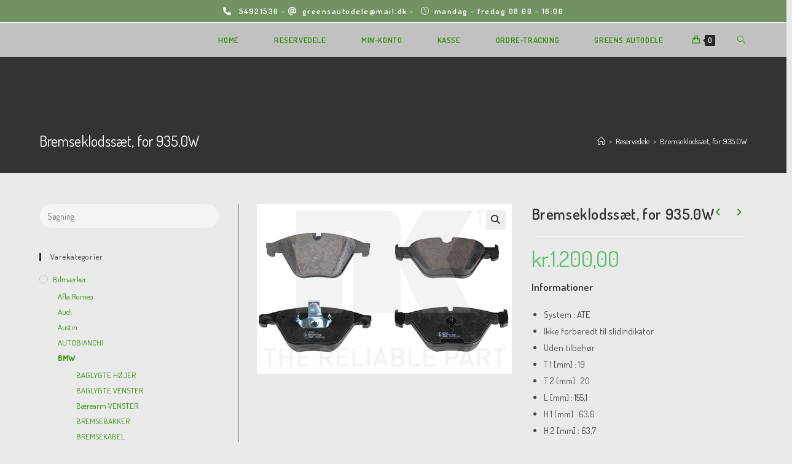

--- FILE ---
content_type: text/html; charset=UTF-8
request_url: https://www.greensclassic.dk/vare/bremseklodssaet-for-935-0w/
body_size: 24580
content:
<!DOCTYPE html>
<html class="html" lang="da-DK" prefix="og: https://ogp.me/ns#">
<head>
	<meta charset="UTF-8">
	<link rel="profile" href="https://gmpg.org/xfn/11">

	<meta name="viewport" content="width=device-width, initial-scale=1"><script>window._wca = window._wca || [];</script>

<!-- Søgemaskine-optimering af Rank Math - https://rankmath.com/ -->
<title>Bremseklodssæt, for 935.0W -</title>
<meta name="description" content="Informationer System : ATE Ikke forberedt til slidindikator Uden tilbehør T 1 [mm] : 19 T 2 [mm] : 20 L [mm] : 155,1 H 1 [mm] : 63,6 H 2 [mm] : 63,7 Tillægsartikel/Yderligere info. : Med stempelklips"/>
<meta name="robots" content="follow, index, max-snippet:-1, max-video-preview:-1, max-image-preview:large"/>
<link rel="canonical" href="https://www.greensclassic.dk/vare/bremseklodssaet-for-935-0w/" />
<meta property="og:locale" content="da_DK" />
<meta property="og:type" content="product" />
<meta property="og:title" content="Bremseklodssæt, for 935.0W -" />
<meta property="og:description" content="Informationer System : ATE Ikke forberedt til slidindikator Uden tilbehør T 1 [mm] : 19 T 2 [mm] : 20 L [mm] : 155,1 H 1 [mm] : 63,6 H 2 [mm] : 63,7 Tillægsartikel/Yderligere info. : Med stempelklips" />
<meta property="og:url" content="https://www.greensclassic.dk/vare/bremseklodssaet-for-935-0w/" />
<meta property="og:updated_time" content="2022-10-29T06:55:44+02:00" />
<meta property="og:image" content="https://usercontent.one/wp/www.greensclassic.dk/wp-content/uploads/2020/01/221547_1.jpg" />
<meta property="og:image:secure_url" content="https://usercontent.one/wp/www.greensclassic.dk/wp-content/uploads/2020/01/221547_1.jpg" />
<meta property="og:image:width" content="600" />
<meta property="og:image:height" content="400" />
<meta property="og:image:alt" content="Bremseklodssæt, for 935.0W" />
<meta property="og:image:type" content="image/jpeg" />
<meta property="product:price:amount" content="1200" />
<meta property="product:price:currency" content="DKK" />
<meta property="product:availability" content="instock" />
<meta name="twitter:card" content="summary_large_image" />
<meta name="twitter:title" content="Bremseklodssæt, for 935.0W -" />
<meta name="twitter:description" content="Informationer System : ATE Ikke forberedt til slidindikator Uden tilbehør T 1 [mm] : 19 T 2 [mm] : 20 L [mm] : 155,1 H 1 [mm] : 63,6 H 2 [mm] : 63,7 Tillægsartikel/Yderligere info. : Med stempelklips" />
<meta name="twitter:image" content="https://usercontent.one/wp/www.greensclassic.dk/wp-content/uploads/2020/01/221547_1.jpg" />
<meta name="twitter:label1" content="Pris" />
<meta name="twitter:data1" content="kr.1.200,00" />
<meta name="twitter:label2" content="Tilgængelighed" />
<meta name="twitter:data2" content="1 på lager" />
<script type="application/ld+json" class="rank-math-schema">{"@context":"https://schema.org","@graph":[{"@type":"Place","@id":"https://www.greensclassic.dk/#place","address":{"@type":"PostalAddress","streetAddress":"Marienlystvej 19","addressLocality":"Nakskov","postalCode":"4900","addressCountry":"Danmark"}},{"@type":["AutoPartsStore","Organization"],"@id":"https://www.greensclassic.dk/#organization","name":"Greens Classic","url":"https://www.greensclassic.dk","email":"greensautodele@mail.dk","address":{"@type":"PostalAddress","streetAddress":"Marienlystvej 19","addressLocality":"Nakskov","postalCode":"4900","addressCountry":"Danmark"},"logo":{"@type":"ImageObject","@id":"https://www.greensclassic.dk/#logo","url":"https://www.greensclassic.dk/wp-content/uploads/2020/01/greens.png","contentUrl":"https://www.greensclassic.dk/wp-content/uploads/2020/01/greens.png","caption":"Greens Classic","inLanguage":"da-DK","width":"593","height":"118"},"openingHours":["Monday,Tuesday,Wednesday,Thursday,Friday 08:00-16:00"],"location":{"@id":"https://www.greensclassic.dk/#place"},"image":{"@id":"https://www.greensclassic.dk/#logo"},"telephone":"+4554921530"},{"@type":"WebSite","@id":"https://www.greensclassic.dk/#website","url":"https://www.greensclassic.dk","name":"Greens Classic","publisher":{"@id":"https://www.greensclassic.dk/#organization"},"inLanguage":"da-DK"},{"@type":"ImageObject","@id":"https://www.greensclassic.dk/wp-content/uploads/2020/01/221547_1.jpg","url":"https://www.greensclassic.dk/wp-content/uploads/2020/01/221547_1.jpg","width":"600","height":"400","inLanguage":"da-DK"},{"@type":"ItemPage","@id":"https://www.greensclassic.dk/vare/bremseklodssaet-for-935-0w/#webpage","url":"https://www.greensclassic.dk/vare/bremseklodssaet-for-935-0w/","name":"Bremseklodss\u00e6t, for 935.0W -","datePublished":"2020-01-17T10:39:34+01:00","dateModified":"2022-10-29T06:55:44+02:00","isPartOf":{"@id":"https://www.greensclassic.dk/#website"},"primaryImageOfPage":{"@id":"https://www.greensclassic.dk/wp-content/uploads/2020/01/221547_1.jpg"},"inLanguage":"da-DK"},{"@type":"Product","name":"Bremseklodss\u00e6t, for 935.0W - ","description":"Informationer System : ATE Ikke forberedt til slidindikator Uden tilbeh\u00f8r T 1 : 19 T 2 : 20 L : 155,1 H 1 : 63,6 H 2 : 63,7 Till\u00e6gsartikel/Yderligere info. : Med stempelklips","sku":"935.0W LA-12","category":"Bilm\u00e6rker &gt; BMW","mainEntityOfPage":{"@id":"https://www.greensclassic.dk/vare/bremseklodssaet-for-935-0w/#webpage"},"weight":{"@type":"QuantitativeValue","unitCode":"KGM","value":"2"},"image":[{"@type":"ImageObject","url":"https://www.greensclassic.dk/wp-content/uploads/2020/01/221547_1.jpg","height":"400","width":"600"}],"offers":{"@type":"Offer","price":"1200.00","priceCurrency":"DKK","priceValidUntil":"2027-12-31","availability":"https://schema.org/InStock","itemCondition":"NewCondition","url":"https://www.greensclassic.dk/vare/bremseklodssaet-for-935-0w/","seller":{"@type":"Organization","@id":"https://www.greensclassic.dk/","name":"Greens Classic","url":"https://www.greensclassic.dk","logo":"https://www.greensclassic.dk/wp-content/uploads/2020/01/greens.png"},"priceSpecification":{"price":"1200","priceCurrency":"DKK","valueAddedTaxIncluded":"true"}},"@id":"https://www.greensclassic.dk/vare/bremseklodssaet-for-935-0w/#richSnippet"}]}</script>
<!-- /Rank Math WordPress SEO plugin -->

<link rel='dns-prefetch' href='//stats.wp.com' />
<link rel='dns-prefetch' href='//secure.gravatar.com' />
<link rel='dns-prefetch' href='//fonts.googleapis.com' />
<link rel='dns-prefetch' href='//v0.wordpress.com' />
<link rel="alternate" type="application/rss+xml" title=" &raquo; Feed" href="https://www.greensclassic.dk/feed/" />
<link rel="alternate" type="application/rss+xml" title=" &raquo;-kommentar-feed" href="https://www.greensclassic.dk/comments/feed/" />
<link rel="alternate" title="oEmbed (JSON)" type="application/json+oembed" href="https://www.greensclassic.dk/wp-json/oembed/1.0/embed?url=https%3A%2F%2Fwww.greensclassic.dk%2Fvare%2Fbremseklodssaet-for-935-0w%2F" />
<link rel="alternate" title="oEmbed (XML)" type="text/xml+oembed" href="https://www.greensclassic.dk/wp-json/oembed/1.0/embed?url=https%3A%2F%2Fwww.greensclassic.dk%2Fvare%2Fbremseklodssaet-for-935-0w%2F&#038;format=xml" />
<style id='wp-img-auto-sizes-contain-inline-css'>
img:is([sizes=auto i],[sizes^="auto," i]){contain-intrinsic-size:3000px 1500px}
/*# sourceURL=wp-img-auto-sizes-contain-inline-css */
</style>
<style id='wp-emoji-styles-inline-css'>

	img.wp-smiley, img.emoji {
		display: inline !important;
		border: none !important;
		box-shadow: none !important;
		height: 1em !important;
		width: 1em !important;
		margin: 0 0.07em !important;
		vertical-align: -0.1em !important;
		background: none !important;
		padding: 0 !important;
	}
/*# sourceURL=wp-emoji-styles-inline-css */
</style>
<link rel='stylesheet' id='wp-block-library-css' href='https://www.greensclassic.dk/wp-includes/css/dist/block-library/style.min.css?ver=6.9' media='all' />
<link rel='stylesheet' id='wc-blocks-style-css' href='https://usercontent.one/wp/www.greensclassic.dk/wp-content/plugins/woocommerce/assets/client/blocks/wc-blocks.css?ver=wc-9.4.4' media='all' />
<style id='global-styles-inline-css'>
:root{--wp--preset--aspect-ratio--square: 1;--wp--preset--aspect-ratio--4-3: 4/3;--wp--preset--aspect-ratio--3-4: 3/4;--wp--preset--aspect-ratio--3-2: 3/2;--wp--preset--aspect-ratio--2-3: 2/3;--wp--preset--aspect-ratio--16-9: 16/9;--wp--preset--aspect-ratio--9-16: 9/16;--wp--preset--color--black: #000000;--wp--preset--color--cyan-bluish-gray: #abb8c3;--wp--preset--color--white: #ffffff;--wp--preset--color--pale-pink: #f78da7;--wp--preset--color--vivid-red: #cf2e2e;--wp--preset--color--luminous-vivid-orange: #ff6900;--wp--preset--color--luminous-vivid-amber: #fcb900;--wp--preset--color--light-green-cyan: #7bdcb5;--wp--preset--color--vivid-green-cyan: #00d084;--wp--preset--color--pale-cyan-blue: #8ed1fc;--wp--preset--color--vivid-cyan-blue: #0693e3;--wp--preset--color--vivid-purple: #9b51e0;--wp--preset--gradient--vivid-cyan-blue-to-vivid-purple: linear-gradient(135deg,rgb(6,147,227) 0%,rgb(155,81,224) 100%);--wp--preset--gradient--light-green-cyan-to-vivid-green-cyan: linear-gradient(135deg,rgb(122,220,180) 0%,rgb(0,208,130) 100%);--wp--preset--gradient--luminous-vivid-amber-to-luminous-vivid-orange: linear-gradient(135deg,rgb(252,185,0) 0%,rgb(255,105,0) 100%);--wp--preset--gradient--luminous-vivid-orange-to-vivid-red: linear-gradient(135deg,rgb(255,105,0) 0%,rgb(207,46,46) 100%);--wp--preset--gradient--very-light-gray-to-cyan-bluish-gray: linear-gradient(135deg,rgb(238,238,238) 0%,rgb(169,184,195) 100%);--wp--preset--gradient--cool-to-warm-spectrum: linear-gradient(135deg,rgb(74,234,220) 0%,rgb(151,120,209) 20%,rgb(207,42,186) 40%,rgb(238,44,130) 60%,rgb(251,105,98) 80%,rgb(254,248,76) 100%);--wp--preset--gradient--blush-light-purple: linear-gradient(135deg,rgb(255,206,236) 0%,rgb(152,150,240) 100%);--wp--preset--gradient--blush-bordeaux: linear-gradient(135deg,rgb(254,205,165) 0%,rgb(254,45,45) 50%,rgb(107,0,62) 100%);--wp--preset--gradient--luminous-dusk: linear-gradient(135deg,rgb(255,203,112) 0%,rgb(199,81,192) 50%,rgb(65,88,208) 100%);--wp--preset--gradient--pale-ocean: linear-gradient(135deg,rgb(255,245,203) 0%,rgb(182,227,212) 50%,rgb(51,167,181) 100%);--wp--preset--gradient--electric-grass: linear-gradient(135deg,rgb(202,248,128) 0%,rgb(113,206,126) 100%);--wp--preset--gradient--midnight: linear-gradient(135deg,rgb(2,3,129) 0%,rgb(40,116,252) 100%);--wp--preset--font-size--small: 13px;--wp--preset--font-size--medium: 20px;--wp--preset--font-size--large: 36px;--wp--preset--font-size--x-large: 42px;--wp--preset--font-family--inter: "Inter", sans-serif;--wp--preset--font-family--cardo: Cardo;--wp--preset--spacing--20: 0.44rem;--wp--preset--spacing--30: 0.67rem;--wp--preset--spacing--40: 1rem;--wp--preset--spacing--50: 1.5rem;--wp--preset--spacing--60: 2.25rem;--wp--preset--spacing--70: 3.38rem;--wp--preset--spacing--80: 5.06rem;--wp--preset--shadow--natural: 6px 6px 9px rgba(0, 0, 0, 0.2);--wp--preset--shadow--deep: 12px 12px 50px rgba(0, 0, 0, 0.4);--wp--preset--shadow--sharp: 6px 6px 0px rgba(0, 0, 0, 0.2);--wp--preset--shadow--outlined: 6px 6px 0px -3px rgb(255, 255, 255), 6px 6px rgb(0, 0, 0);--wp--preset--shadow--crisp: 6px 6px 0px rgb(0, 0, 0);}:where(.is-layout-flex){gap: 0.5em;}:where(.is-layout-grid){gap: 0.5em;}body .is-layout-flex{display: flex;}.is-layout-flex{flex-wrap: wrap;align-items: center;}.is-layout-flex > :is(*, div){margin: 0;}body .is-layout-grid{display: grid;}.is-layout-grid > :is(*, div){margin: 0;}:where(.wp-block-columns.is-layout-flex){gap: 2em;}:where(.wp-block-columns.is-layout-grid){gap: 2em;}:where(.wp-block-post-template.is-layout-flex){gap: 1.25em;}:where(.wp-block-post-template.is-layout-grid){gap: 1.25em;}.has-black-color{color: var(--wp--preset--color--black) !important;}.has-cyan-bluish-gray-color{color: var(--wp--preset--color--cyan-bluish-gray) !important;}.has-white-color{color: var(--wp--preset--color--white) !important;}.has-pale-pink-color{color: var(--wp--preset--color--pale-pink) !important;}.has-vivid-red-color{color: var(--wp--preset--color--vivid-red) !important;}.has-luminous-vivid-orange-color{color: var(--wp--preset--color--luminous-vivid-orange) !important;}.has-luminous-vivid-amber-color{color: var(--wp--preset--color--luminous-vivid-amber) !important;}.has-light-green-cyan-color{color: var(--wp--preset--color--light-green-cyan) !important;}.has-vivid-green-cyan-color{color: var(--wp--preset--color--vivid-green-cyan) !important;}.has-pale-cyan-blue-color{color: var(--wp--preset--color--pale-cyan-blue) !important;}.has-vivid-cyan-blue-color{color: var(--wp--preset--color--vivid-cyan-blue) !important;}.has-vivid-purple-color{color: var(--wp--preset--color--vivid-purple) !important;}.has-black-background-color{background-color: var(--wp--preset--color--black) !important;}.has-cyan-bluish-gray-background-color{background-color: var(--wp--preset--color--cyan-bluish-gray) !important;}.has-white-background-color{background-color: var(--wp--preset--color--white) !important;}.has-pale-pink-background-color{background-color: var(--wp--preset--color--pale-pink) !important;}.has-vivid-red-background-color{background-color: var(--wp--preset--color--vivid-red) !important;}.has-luminous-vivid-orange-background-color{background-color: var(--wp--preset--color--luminous-vivid-orange) !important;}.has-luminous-vivid-amber-background-color{background-color: var(--wp--preset--color--luminous-vivid-amber) !important;}.has-light-green-cyan-background-color{background-color: var(--wp--preset--color--light-green-cyan) !important;}.has-vivid-green-cyan-background-color{background-color: var(--wp--preset--color--vivid-green-cyan) !important;}.has-pale-cyan-blue-background-color{background-color: var(--wp--preset--color--pale-cyan-blue) !important;}.has-vivid-cyan-blue-background-color{background-color: var(--wp--preset--color--vivid-cyan-blue) !important;}.has-vivid-purple-background-color{background-color: var(--wp--preset--color--vivid-purple) !important;}.has-black-border-color{border-color: var(--wp--preset--color--black) !important;}.has-cyan-bluish-gray-border-color{border-color: var(--wp--preset--color--cyan-bluish-gray) !important;}.has-white-border-color{border-color: var(--wp--preset--color--white) !important;}.has-pale-pink-border-color{border-color: var(--wp--preset--color--pale-pink) !important;}.has-vivid-red-border-color{border-color: var(--wp--preset--color--vivid-red) !important;}.has-luminous-vivid-orange-border-color{border-color: var(--wp--preset--color--luminous-vivid-orange) !important;}.has-luminous-vivid-amber-border-color{border-color: var(--wp--preset--color--luminous-vivid-amber) !important;}.has-light-green-cyan-border-color{border-color: var(--wp--preset--color--light-green-cyan) !important;}.has-vivid-green-cyan-border-color{border-color: var(--wp--preset--color--vivid-green-cyan) !important;}.has-pale-cyan-blue-border-color{border-color: var(--wp--preset--color--pale-cyan-blue) !important;}.has-vivid-cyan-blue-border-color{border-color: var(--wp--preset--color--vivid-cyan-blue) !important;}.has-vivid-purple-border-color{border-color: var(--wp--preset--color--vivid-purple) !important;}.has-vivid-cyan-blue-to-vivid-purple-gradient-background{background: var(--wp--preset--gradient--vivid-cyan-blue-to-vivid-purple) !important;}.has-light-green-cyan-to-vivid-green-cyan-gradient-background{background: var(--wp--preset--gradient--light-green-cyan-to-vivid-green-cyan) !important;}.has-luminous-vivid-amber-to-luminous-vivid-orange-gradient-background{background: var(--wp--preset--gradient--luminous-vivid-amber-to-luminous-vivid-orange) !important;}.has-luminous-vivid-orange-to-vivid-red-gradient-background{background: var(--wp--preset--gradient--luminous-vivid-orange-to-vivid-red) !important;}.has-very-light-gray-to-cyan-bluish-gray-gradient-background{background: var(--wp--preset--gradient--very-light-gray-to-cyan-bluish-gray) !important;}.has-cool-to-warm-spectrum-gradient-background{background: var(--wp--preset--gradient--cool-to-warm-spectrum) !important;}.has-blush-light-purple-gradient-background{background: var(--wp--preset--gradient--blush-light-purple) !important;}.has-blush-bordeaux-gradient-background{background: var(--wp--preset--gradient--blush-bordeaux) !important;}.has-luminous-dusk-gradient-background{background: var(--wp--preset--gradient--luminous-dusk) !important;}.has-pale-ocean-gradient-background{background: var(--wp--preset--gradient--pale-ocean) !important;}.has-electric-grass-gradient-background{background: var(--wp--preset--gradient--electric-grass) !important;}.has-midnight-gradient-background{background: var(--wp--preset--gradient--midnight) !important;}.has-small-font-size{font-size: var(--wp--preset--font-size--small) !important;}.has-medium-font-size{font-size: var(--wp--preset--font-size--medium) !important;}.has-large-font-size{font-size: var(--wp--preset--font-size--large) !important;}.has-x-large-font-size{font-size: var(--wp--preset--font-size--x-large) !important;}
/*# sourceURL=global-styles-inline-css */
</style>

<style id='classic-theme-styles-inline-css'>
/*! This file is auto-generated */
.wp-block-button__link{color:#fff;background-color:#32373c;border-radius:9999px;box-shadow:none;text-decoration:none;padding:calc(.667em + 2px) calc(1.333em + 2px);font-size:1.125em}.wp-block-file__button{background:#32373c;color:#fff;text-decoration:none}
/*# sourceURL=/wp-includes/css/classic-themes.min.css */
</style>
<link rel='stylesheet' id='photoswipe-css' href='https://usercontent.one/wp/www.greensclassic.dk/wp-content/plugins/woocommerce/assets/css/photoswipe/photoswipe.min.css?ver=9.4.4' media='all' />
<link rel='stylesheet' id='photoswipe-default-skin-css' href='https://usercontent.one/wp/www.greensclassic.dk/wp-content/plugins/woocommerce/assets/css/photoswipe/default-skin/default-skin.min.css?ver=9.4.4' media='all' />
<style id='woocommerce-inline-inline-css'>
.woocommerce form .form-row .required { visibility: visible; }
/*# sourceURL=woocommerce-inline-inline-css */
</style>
<link rel='stylesheet' id='oceanwp-woo-mini-cart-css' href='https://usercontent.one/wp/www.greensclassic.dk/wp-content/themes/oceanwp/assets/css/woo/woo-mini-cart.min.css?ver=6.9' media='all' />
<link rel='stylesheet' id='font-awesome-css' href='https://usercontent.one/wp/www.greensclassic.dk/wp-content/themes/oceanwp/assets/fonts/fontawesome/css/all.min.css?ver=6.4.2' media='all' />
<link rel='stylesheet' id='simple-line-icons-css' href='https://usercontent.one/wp/www.greensclassic.dk/wp-content/themes/oceanwp/assets/css/third/simple-line-icons.min.css?ver=2.4.0' media='all' />
<link rel='stylesheet' id='oceanwp-style-css' href='https://usercontent.one/wp/www.greensclassic.dk/wp-content/themes/oceanwp/assets/css/style.min.css?ver=3.5.5' media='all' />
<style id='oceanwp-style-inline-css'>
body div.wpforms-container-full .wpforms-form input[type=submit]:hover,
			body div.wpforms-container-full .wpforms-form input[type=submit]:active,
			body div.wpforms-container-full .wpforms-form button[type=submit]:hover,
			body div.wpforms-container-full .wpforms-form button[type=submit]:active,
			body div.wpforms-container-full .wpforms-form .wpforms-page-button:hover,
			body div.wpforms-container-full .wpforms-form .wpforms-page-button:active,
			body .wp-core-ui div.wpforms-container-full .wpforms-form input[type=submit]:hover,
			body .wp-core-ui div.wpforms-container-full .wpforms-form input[type=submit]:active,
			body .wp-core-ui div.wpforms-container-full .wpforms-form button[type=submit]:hover,
			body .wp-core-ui div.wpforms-container-full .wpforms-form button[type=submit]:active,
			body .wp-core-ui div.wpforms-container-full .wpforms-form .wpforms-page-button:hover,
			body .wp-core-ui div.wpforms-container-full .wpforms-form .wpforms-page-button:active {
					background: linear-gradient(0deg, rgba(0, 0, 0, 0.2), rgba(0, 0, 0, 0.2)), var(--wpforms-button-background-color-alt, var(--wpforms-button-background-color)) !important;
			}
/*# sourceURL=oceanwp-style-inline-css */
</style>
<link rel='stylesheet' id='oceanwp-google-font-dosis-css' href='//fonts.googleapis.com/css?family=Dosis%3A100%2C200%2C300%2C400%2C500%2C600%2C700%2C800%2C900%2C100i%2C200i%2C300i%2C400i%2C500i%2C600i%2C700i%2C800i%2C900i&#038;subset=latin&#038;display=swap&#038;ver=6.9' media='all' />
<link rel='stylesheet' id='sticky-header-oceanwp-style-css' href='https://usercontent.one/wp/www.greensclassic.dk/wp-content/plugins/sticky-header-oceanwp//style.css?ver=6.9' media='all' />
<link rel='stylesheet' id='oceanwp-woocommerce-css' href='https://usercontent.one/wp/www.greensclassic.dk/wp-content/themes/oceanwp/assets/css/woo/woocommerce.min.css?ver=6.9' media='all' />
<link rel='stylesheet' id='oceanwp-woo-star-font-css' href='https://usercontent.one/wp/www.greensclassic.dk/wp-content/themes/oceanwp/assets/css/woo/woo-star-font.min.css?ver=6.9' media='all' />
<link rel='stylesheet' id='oceanwp-woo-quick-view-css' href='https://usercontent.one/wp/www.greensclassic.dk/wp-content/themes/oceanwp/assets/css/woo/woo-quick-view.min.css?ver=6.9' media='all' />
<link rel='stylesheet' id='oceanwp-woo-floating-bar-css' href='https://usercontent.one/wp/www.greensclassic.dk/wp-content/themes/oceanwp/assets/css/woo/woo-floating-bar.min.css?ver=6.9' media='all' />
<link rel='stylesheet' id='oe-widgets-style-css' href='https://usercontent.one/wp/www.greensclassic.dk/wp-content/plugins/ocean-extra/assets/css/widgets.css?ver=6.9' media='all' />
<script type="text/template" id="tmpl-variation-template">
	<div class="woocommerce-variation-description">{{{ data.variation.variation_description }}}</div>
	<div class="woocommerce-variation-price">{{{ data.variation.price_html }}}</div>
	<div class="woocommerce-variation-availability">{{{ data.variation.availability_html }}}</div>
</script>
<script type="text/template" id="tmpl-unavailable-variation-template">
	<p role="alert">Beklager, denne vare er ikke tilgængelig. Vælg venligst en anden kombination.</p>
</script>
<script src="https://www.greensclassic.dk/wp-includes/js/jquery/jquery.min.js?ver=3.7.1" id="jquery-core-js"></script>
<script src="https://www.greensclassic.dk/wp-includes/js/jquery/jquery-migrate.min.js?ver=3.4.1" id="jquery-migrate-js"></script>
<script src="https://usercontent.one/wp/www.greensclassic.dk/wp-content/plugins/woocommerce/assets/js/jquery-blockui/jquery.blockUI.min.js?ver=2.7.0-wc.9.4.4" id="jquery-blockui-js" defer data-wp-strategy="defer"></script>
<script id="wc-add-to-cart-js-extra">
var wc_add_to_cart_params = {"ajax_url":"/wp-admin/admin-ajax.php","wc_ajax_url":"/?wc-ajax=%%endpoint%%","i18n_view_cart":"Se kurv","cart_url":"https://www.greensclassic.dk/kurv/","is_cart":"","cart_redirect_after_add":"no"};
//# sourceURL=wc-add-to-cart-js-extra
</script>
<script src="https://usercontent.one/wp/www.greensclassic.dk/wp-content/plugins/woocommerce/assets/js/frontend/add-to-cart.min.js?ver=9.4.4" id="wc-add-to-cart-js" defer data-wp-strategy="defer"></script>
<script src="https://usercontent.one/wp/www.greensclassic.dk/wp-content/plugins/woocommerce/assets/js/zoom/jquery.zoom.min.js?ver=1.7.21-wc.9.4.4" id="zoom-js" defer data-wp-strategy="defer"></script>
<script src="https://usercontent.one/wp/www.greensclassic.dk/wp-content/plugins/woocommerce/assets/js/flexslider/jquery.flexslider.min.js?ver=2.7.2-wc.9.4.4" id="flexslider-js" defer data-wp-strategy="defer"></script>
<script src="https://usercontent.one/wp/www.greensclassic.dk/wp-content/plugins/woocommerce/assets/js/photoswipe/photoswipe.min.js?ver=4.1.1-wc.9.4.4" id="photoswipe-js" defer data-wp-strategy="defer"></script>
<script src="https://usercontent.one/wp/www.greensclassic.dk/wp-content/plugins/woocommerce/assets/js/photoswipe/photoswipe-ui-default.min.js?ver=4.1.1-wc.9.4.4" id="photoswipe-ui-default-js" defer data-wp-strategy="defer"></script>
<script id="wc-single-product-js-extra">
var wc_single_product_params = {"i18n_required_rating_text":"V\u00e6lg venligst en bed\u00f8mmelse","review_rating_required":"yes","flexslider":{"rtl":false,"animation":"slide","smoothHeight":true,"directionNav":false,"controlNav":"thumbnails","slideshow":false,"animationSpeed":500,"animationLoop":false,"allowOneSlide":false},"zoom_enabled":"1","zoom_options":[],"photoswipe_enabled":"1","photoswipe_options":{"shareEl":false,"closeOnScroll":false,"history":false,"hideAnimationDuration":0,"showAnimationDuration":0},"flexslider_enabled":"1"};
//# sourceURL=wc-single-product-js-extra
</script>
<script src="https://usercontent.one/wp/www.greensclassic.dk/wp-content/plugins/woocommerce/assets/js/frontend/single-product.min.js?ver=9.4.4" id="wc-single-product-js" defer data-wp-strategy="defer"></script>
<script src="https://usercontent.one/wp/www.greensclassic.dk/wp-content/plugins/woocommerce/assets/js/js-cookie/js.cookie.min.js?ver=2.1.4-wc.9.4.4" id="js-cookie-js" defer data-wp-strategy="defer"></script>
<script id="woocommerce-js-extra">
var woocommerce_params = {"ajax_url":"/wp-admin/admin-ajax.php","wc_ajax_url":"/?wc-ajax=%%endpoint%%"};
//# sourceURL=woocommerce-js-extra
</script>
<script src="https://usercontent.one/wp/www.greensclassic.dk/wp-content/plugins/woocommerce/assets/js/frontend/woocommerce.min.js?ver=9.4.4" id="woocommerce-js" defer data-wp-strategy="defer"></script>
<script src="https://stats.wp.com/s-202605.js" id="woocommerce-analytics-js" defer data-wp-strategy="defer"></script>
<script src="https://usercontent.one/wp/www.greensclassic.dk/wp-content/plugins/sticky-header-oceanwp//main.js?ver=1.0.0" id="sticky-header-oceanwp-js"></script>
<script src="https://www.greensclassic.dk/wp-includes/js/underscore.min.js?ver=1.13.7" id="underscore-js"></script>
<script id="wp-util-js-extra">
var _wpUtilSettings = {"ajax":{"url":"/wp-admin/admin-ajax.php"}};
//# sourceURL=wp-util-js-extra
</script>
<script src="https://www.greensclassic.dk/wp-includes/js/wp-util.min.js?ver=6.9" id="wp-util-js"></script>
<script id="wc-add-to-cart-variation-js-extra">
var wc_add_to_cart_variation_params = {"wc_ajax_url":"/?wc-ajax=%%endpoint%%","i18n_no_matching_variations_text":"Der er desv\u00e6rre ingen varer, der matchede dit valg. V\u00e6lg venligst en anden kombination.","i18n_make_a_selection_text":"V\u00e6lg venligst nogle af varens muligheder inden du tilf\u00f8jer denne vare til din kurv.","i18n_unavailable_text":"Beklager, denne vare er ikke tilg\u00e6ngelig. V\u00e6lg venligst en anden kombination."};
//# sourceURL=wc-add-to-cart-variation-js-extra
</script>
<script src="https://usercontent.one/wp/www.greensclassic.dk/wp-content/plugins/woocommerce/assets/js/frontend/add-to-cart-variation.min.js?ver=9.4.4" id="wc-add-to-cart-variation-js" defer data-wp-strategy="defer"></script>
<script id="wc-cart-fragments-js-extra">
var wc_cart_fragments_params = {"ajax_url":"/wp-admin/admin-ajax.php","wc_ajax_url":"/?wc-ajax=%%endpoint%%","cart_hash_key":"wc_cart_hash_fb3d04140780f731d774d9e4a4fa2677","fragment_name":"wc_fragments_fb3d04140780f731d774d9e4a4fa2677","request_timeout":"5000"};
//# sourceURL=wc-cart-fragments-js-extra
</script>
<script src="https://usercontent.one/wp/www.greensclassic.dk/wp-content/plugins/woocommerce/assets/js/frontend/cart-fragments.min.js?ver=9.4.4" id="wc-cart-fragments-js" defer data-wp-strategy="defer"></script>
<link rel="https://api.w.org/" href="https://www.greensclassic.dk/wp-json/" /><link rel="alternate" title="JSON" type="application/json" href="https://www.greensclassic.dk/wp-json/wp/v2/product/2731" /><link rel="EditURI" type="application/rsd+xml" title="RSD" href="https://www.greensclassic.dk/xmlrpc.php?rsd" />
<meta name="generator" content="WordPress 6.9" />
<style>[class*=" icon-oc-"],[class^=icon-oc-]{speak:none;font-style:normal;font-weight:400;font-variant:normal;text-transform:none;line-height:1;-webkit-font-smoothing:antialiased;-moz-osx-font-smoothing:grayscale}.icon-oc-one-com-white-32px-fill:before{content:"901"}.icon-oc-one-com:before{content:"900"}#one-com-icon,.toplevel_page_onecom-wp .wp-menu-image{speak:none;display:flex;align-items:center;justify-content:center;text-transform:none;line-height:1;-webkit-font-smoothing:antialiased;-moz-osx-font-smoothing:grayscale}.onecom-wp-admin-bar-item>a,.toplevel_page_onecom-wp>.wp-menu-name{font-size:16px;font-weight:400;line-height:1}.toplevel_page_onecom-wp>.wp-menu-name img{width:69px;height:9px;}.wp-submenu-wrap.wp-submenu>.wp-submenu-head>img{width:88px;height:auto}.onecom-wp-admin-bar-item>a img{height:7px!important}.onecom-wp-admin-bar-item>a img,.toplevel_page_onecom-wp>.wp-menu-name img{opacity:.8}.onecom-wp-admin-bar-item.hover>a img,.toplevel_page_onecom-wp.wp-has-current-submenu>.wp-menu-name img,li.opensub>a.toplevel_page_onecom-wp>.wp-menu-name img{opacity:1}#one-com-icon:before,.onecom-wp-admin-bar-item>a:before,.toplevel_page_onecom-wp>.wp-menu-image:before{content:'';position:static!important;background-color:rgba(240,245,250,.4);border-radius:102px;width:18px;height:18px;padding:0!important}.onecom-wp-admin-bar-item>a:before{width:14px;height:14px}.onecom-wp-admin-bar-item.hover>a:before,.toplevel_page_onecom-wp.opensub>a>.wp-menu-image:before,.toplevel_page_onecom-wp.wp-has-current-submenu>.wp-menu-image:before{background-color:#76b82a}.onecom-wp-admin-bar-item>a{display:inline-flex!important;align-items:center;justify-content:center}#one-com-logo-wrapper{font-size:4em}#one-com-icon{vertical-align:middle}.imagify-welcome{display:none !important;}</style>	<style>img#wpstats{display:none}</style>
			<noscript><style>.woocommerce-product-gallery{ opacity: 1 !important; }</style></noscript>
	<meta name="generator" content="Elementor 3.25.11; features: e_font_icon_svg, additional_custom_breakpoints, e_optimized_control_loading; settings: css_print_method-external, google_font-enabled, font_display-auto">
<script>var sticky_header_style = "";</script>			<style>
				.e-con.e-parent:nth-of-type(n+4):not(.e-lazyloaded):not(.e-no-lazyload),
				.e-con.e-parent:nth-of-type(n+4):not(.e-lazyloaded):not(.e-no-lazyload) * {
					background-image: none !important;
				}
				@media screen and (max-height: 1024px) {
					.e-con.e-parent:nth-of-type(n+3):not(.e-lazyloaded):not(.e-no-lazyload),
					.e-con.e-parent:nth-of-type(n+3):not(.e-lazyloaded):not(.e-no-lazyload) * {
						background-image: none !important;
					}
				}
				@media screen and (max-height: 640px) {
					.e-con.e-parent:nth-of-type(n+2):not(.e-lazyloaded):not(.e-no-lazyload),
					.e-con.e-parent:nth-of-type(n+2):not(.e-lazyloaded):not(.e-no-lazyload) * {
						background-image: none !important;
					}
				}
			</style>
			<style class='wp-fonts-local'>
@font-face{font-family:Inter;font-style:normal;font-weight:300 900;font-display:fallback;src:url('https://usercontent.one/wp/www.greensclassic.dk/wp-content/plugins/woocommerce/assets/fonts/Inter-VariableFont_slnt,wght.woff2') format('woff2');font-stretch:normal;}
@font-face{font-family:Cardo;font-style:normal;font-weight:400;font-display:fallback;src:url('https://usercontent.one/wp/www.greensclassic.dk/wp-content/plugins/woocommerce/assets/fonts/cardo_normal_400.woff2') format('woff2');}
</style>
		<style id="wp-custom-css">
			/* Header color in responsive */@media only screen and (max-width:959px){#site-header.transparent-header{background-color:#333}}/* Width buttons in the pricing tables */.elementor .pricing-btn .elementor-button{max-width:213px;width:100%}		</style>
		<!-- OceanWP CSS -->
<style type="text/css">
/* General CSS */.woocommerce-MyAccount-navigation ul li a:before,.woocommerce-checkout .woocommerce-info a,.woocommerce-checkout #payment ul.payment_methods .wc_payment_method>input[type=radio]:first-child:checked+label:before,.woocommerce-checkout #payment .payment_method_paypal .about_paypal,.woocommerce ul.products li.product li.category a:hover,.woocommerce ul.products li.product .button:hover,.woocommerce ul.products li.product .product-inner .added_to_cart:hover,.product_meta .posted_in a:hover,.product_meta .tagged_as a:hover,.woocommerce div.product .woocommerce-tabs ul.tabs li a:hover,.woocommerce div.product .woocommerce-tabs ul.tabs li.active a,.woocommerce .oceanwp-grid-list a.active,.woocommerce .oceanwp-grid-list a:hover,.woocommerce .oceanwp-off-canvas-filter:hover,.widget_shopping_cart ul.cart_list li .owp-grid-wrap .owp-grid a.remove:hover,.widget_product_categories li a:hover ~ .count,.widget_layered_nav li a:hover ~ .count,.woocommerce ul.products li.product:not(.product-category) .woo-entry-buttons li a:hover,a:hover,a.light:hover,.theme-heading .text::before,.theme-heading .text::after,#top-bar-content >a:hover,#top-bar-social li.oceanwp-email a:hover,#site-navigation-wrap .dropdown-menu >li >a:hover,#site-header.medium-header #medium-searchform button:hover,.oceanwp-mobile-menu-icon a:hover,.blog-entry.post .blog-entry-header .entry-title a:hover,.blog-entry.post .blog-entry-readmore a:hover,.blog-entry.thumbnail-entry .blog-entry-category a,ul.meta li a:hover,.dropcap,.single nav.post-navigation .nav-links .title,body .related-post-title a:hover,body #wp-calendar caption,body .contact-info-widget.default i,body .contact-info-widget.big-icons i,body .custom-links-widget .oceanwp-custom-links li a:hover,body .custom-links-widget .oceanwp-custom-links li a:hover:before,body .posts-thumbnails-widget li a:hover,body .social-widget li.oceanwp-email a:hover,.comment-author .comment-meta .comment-reply-link,#respond #cancel-comment-reply-link:hover,#footer-widgets .footer-box a:hover,#footer-bottom a:hover,#footer-bottom #footer-bottom-menu a:hover,.sidr a:hover,.sidr-class-dropdown-toggle:hover,.sidr-class-menu-item-has-children.active >a,.sidr-class-menu-item-has-children.active >a >.sidr-class-dropdown-toggle,input[type=checkbox]:checked:before{color:#282828}.woocommerce .oceanwp-grid-list a.active .owp-icon use,.woocommerce .oceanwp-grid-list a:hover .owp-icon use,.single nav.post-navigation .nav-links .title .owp-icon use,.blog-entry.post .blog-entry-readmore a:hover .owp-icon use,body .contact-info-widget.default .owp-icon use,body .contact-info-widget.big-icons .owp-icon use{stroke:#282828}.woocommerce div.product div.images .open-image,.wcmenucart-details.count,.woocommerce-message a,.woocommerce-error a,.woocommerce-info a,.woocommerce .widget_price_filter .ui-slider .ui-slider-handle,.woocommerce .widget_price_filter .ui-slider .ui-slider-range,.owp-product-nav li a.owp-nav-link:hover,.woocommerce div.product.owp-tabs-layout-vertical .woocommerce-tabs ul.tabs li a:after,.woocommerce .widget_product_categories li.current-cat >a ~ .count,.woocommerce .widget_product_categories li.current-cat >a:before,.woocommerce .widget_layered_nav li.chosen a ~ .count,.woocommerce .widget_layered_nav li.chosen a:before,#owp-checkout-timeline .active .timeline-wrapper,.bag-style:hover .wcmenucart-cart-icon .wcmenucart-count,.show-cart .wcmenucart-cart-icon .wcmenucart-count,.woocommerce ul.products li.product:not(.product-category) .image-wrap .button,input[type="button"],input[type="reset"],input[type="submit"],button[type="submit"],.button,#site-navigation-wrap .dropdown-menu >li.btn >a >span,.thumbnail:hover i,.post-quote-content,.omw-modal .omw-close-modal,body .contact-info-widget.big-icons li:hover i,body div.wpforms-container-full .wpforms-form input[type=submit],body div.wpforms-container-full .wpforms-form button[type=submit],body div.wpforms-container-full .wpforms-form .wpforms-page-button{background-color:#282828}.thumbnail:hover .link-post-svg-icon{background-color:#282828}body .contact-info-widget.big-icons li:hover .owp-icon{background-color:#282828}.current-shop-items-dropdown{border-top-color:#282828}.woocommerce div.product .woocommerce-tabs ul.tabs li.active a{border-bottom-color:#282828}.wcmenucart-details.count:before{border-color:#282828}.woocommerce ul.products li.product .button:hover{border-color:#282828}.woocommerce ul.products li.product .product-inner .added_to_cart:hover{border-color:#282828}.woocommerce div.product .woocommerce-tabs ul.tabs li.active a{border-color:#282828}.woocommerce .oceanwp-grid-list a.active{border-color:#282828}.woocommerce .oceanwp-grid-list a:hover{border-color:#282828}.woocommerce .oceanwp-off-canvas-filter:hover{border-color:#282828}.owp-product-nav li a.owp-nav-link:hover{border-color:#282828}.widget_shopping_cart_content .buttons .button:first-child:hover{border-color:#282828}.widget_shopping_cart ul.cart_list li .owp-grid-wrap .owp-grid a.remove:hover{border-color:#282828}.widget_product_categories li a:hover ~ .count{border-color:#282828}.woocommerce .widget_product_categories li.current-cat >a ~ .count{border-color:#282828}.woocommerce .widget_product_categories li.current-cat >a:before{border-color:#282828}.widget_layered_nav li a:hover ~ .count{border-color:#282828}.woocommerce .widget_layered_nav li.chosen a ~ .count{border-color:#282828}.woocommerce .widget_layered_nav li.chosen a:before{border-color:#282828}#owp-checkout-timeline.arrow .active .timeline-wrapper:before{border-top-color:#282828;border-bottom-color:#282828}#owp-checkout-timeline.arrow .active .timeline-wrapper:after{border-left-color:#282828;border-right-color:#282828}.bag-style:hover .wcmenucart-cart-icon .wcmenucart-count{border-color:#282828}.bag-style:hover .wcmenucart-cart-icon .wcmenucart-count:after{border-color:#282828}.show-cart .wcmenucart-cart-icon .wcmenucart-count{border-color:#282828}.show-cart .wcmenucart-cart-icon .wcmenucart-count:after{border-color:#282828}.woocommerce ul.products li.product:not(.product-category) .woo-product-gallery .active a{border-color:#282828}.woocommerce ul.products li.product:not(.product-category) .woo-product-gallery a:hover{border-color:#282828}.widget-title{border-color:#282828}blockquote{border-color:#282828}#searchform-dropdown{border-color:#282828}.dropdown-menu .sub-menu{border-color:#282828}.blog-entry.large-entry .blog-entry-readmore a:hover{border-color:#282828}.oceanwp-newsletter-form-wrap input[type="email"]:focus{border-color:#282828}.social-widget li.oceanwp-email a:hover{border-color:#282828}#respond #cancel-comment-reply-link:hover{border-color:#282828}body .contact-info-widget.big-icons li:hover i{border-color:#282828}#footer-widgets .oceanwp-newsletter-form-wrap input[type="email"]:focus{border-color:#282828}blockquote,.wp-block-quote{border-left-color:#282828}body .contact-info-widget.big-icons li:hover .owp-icon{border-color:#282828}.woocommerce div.product div.images .open-image:hover,.woocommerce-error a:hover,.woocommerce-info a:hover,.woocommerce-message a:hover,.woocommerce-message a:focus,.woocommerce .button:focus,.woocommerce ul.products li.product:not(.product-category) .image-wrap .button:hover,input[type="button"]:hover,input[type="reset"]:hover,input[type="submit"]:hover,button[type="submit"]:hover,input[type="button"]:focus,input[type="reset"]:focus,input[type="submit"]:focus,button[type="submit"]:focus,.button:hover,.button:focus,#site-navigation-wrap .dropdown-menu >li.btn >a:hover >span,.post-quote-author,.omw-modal .omw-close-modal:hover,body div.wpforms-container-full .wpforms-form input[type=submit]:hover,body div.wpforms-container-full .wpforms-form button[type=submit]:hover,body div.wpforms-container-full .wpforms-form .wpforms-page-button:hover{background-color:#e2e2e2}.woocommerce table.shop_table,.woocommerce table.shop_table td,.woocommerce-cart .cart-collaterals .cart_totals tr td,.woocommerce-cart .cart-collaterals .cart_totals tr th,.woocommerce table.shop_table tth,.woocommerce table.shop_table tfoot td,.woocommerce table.shop_table tfoot th,.woocommerce .order_details,.woocommerce .shop_table.order_details tfoot th,.woocommerce .shop_table.customer_details th,.woocommerce .cart-collaterals .cross-sells,.woocommerce-page .cart-collaterals .cross-sells,.woocommerce .cart-collaterals .cart_totals,.woocommerce-page .cart-collaterals .cart_totals,.woocommerce .cart-collaterals h2,.woocommerce .cart-collaterals h2,.woocommerce .cart-collaterals h2,.woocommerce-cart .cart-collaterals .cart_totals .order-total th,.woocommerce-cart .cart-collaterals .cart_totals .order-total td,.woocommerce ul.order_details,.woocommerce .shop_table.order_details tfoot th,.woocommerce .shop_table.customer_details th,.woocommerce .woocommerce-checkout #customer_details h3,.woocommerce .woocommerce-checkout h3#order_review_heading,.woocommerce-checkout #payment ul.payment_methods,.woocommerce-checkout form.login,.woocommerce-checkout form.checkout_coupon,.woocommerce-checkout-review-order-table tfoot th,.woocommerce-checkout #payment,.woocommerce ul.order_details,.woocommerce #customer_login >div,.woocommerce .col-1.address,.woocommerce .col-2.address,.woocommerce-checkout .woocommerce-info,.woocommerce div.product form.cart,.product_meta,.woocommerce div.product .woocommerce-tabs ul.tabs,.woocommerce #reviews #comments ol.commentlist li .comment_container,p.stars span a,.woocommerce ul.product_list_widget li,.woocommerce .widget_shopping_cart .cart_list li,.woocommerce.widget_shopping_cart .cart_list li,.woocommerce ul.product_list_widget li:first-child,.woocommerce .widget_shopping_cart .cart_list li:first-child,.woocommerce.widget_shopping_cart .cart_list li:first-child,.widget_product_categories li a,.woocommerce .oceanwp-toolbar,.woocommerce .products.list .product,table th,table td,hr,.content-area,body.content-left-sidebar #content-wrap .content-area,.content-left-sidebar .content-area,#top-bar-wrap,#site-header,#site-header.top-header #search-toggle,.dropdown-menu ul li,.centered-minimal-page-header,.blog-entry.post,.blog-entry.grid-entry .blog-entry-inner,.blog-entry.thumbnail-entry .blog-entry-bottom,.single-post .entry-title,.single .entry-share-wrap .entry-share,.single .entry-share,.single .entry-share ul li a,.single nav.post-navigation,.single nav.post-navigation .nav-links .nav-previous,#author-bio,#author-bio .author-bio-avatar,#author-bio .author-bio-social li a,#related-posts,#comments,.comment-body,#respond #cancel-comment-reply-link,#blog-entries .type-page,.page-numbers a,.page-numbers span:not(.elementor-screen-only),.page-links span,body #wp-calendar caption,body #wp-calendar th,body #wp-calendar tbody,body .contact-info-widget.default i,body .contact-info-widget.big-icons i,body .posts-thumbnails-widget li,body .tagcloud a{border-color:#3f3f3f}body .contact-info-widget.big-icons .owp-icon,body .contact-info-widget.default .owp-icon{border-color:#3f3f3f}body,.has-parallax-footer:not(.separate-layout) #main{background-color:#eaeaea}a{color:#309305}a .owp-icon use{stroke:#309305}a:hover{color:#666666}a:hover .owp-icon use{stroke:#666666}.page-header .page-header-title,.page-header.background-image-page-header .page-header-title{color:#ffffff}.site-breadcrumbs a,.background-image-page-header .site-breadcrumbs a{color:#ffffff}.site-breadcrumbs a .owp-icon use,.background-image-page-header .site-breadcrumbs a .owp-icon use{stroke:#ffffff}.site-breadcrumbs a:hover,.background-image-page-header .site-breadcrumbs a:hover{color:#52a7fe}.site-breadcrumbs a:hover .owp-icon use,.background-image-page-header .site-breadcrumbs a:hover .owp-icon use{stroke:#52a7fe}form input[type="text"],form input[type="password"],form input[type="email"],form input[type="url"],form input[type="date"],form input[type="month"],form input[type="time"],form input[type="datetime"],form input[type="datetime-local"],form input[type="week"],form input[type="number"],form input[type="search"],form input[type="tel"],form input[type="color"],form select,form textarea,.woocommerce .woocommerce-checkout .select2-container--default .select2-selection--single{border-radius:30px}body div.wpforms-container-full .wpforms-form input[type=date],body div.wpforms-container-full .wpforms-form input[type=datetime],body div.wpforms-container-full .wpforms-form input[type=datetime-local],body div.wpforms-container-full .wpforms-form input[type=email],body div.wpforms-container-full .wpforms-form input[type=month],body div.wpforms-container-full .wpforms-form input[type=number],body div.wpforms-container-full .wpforms-form input[type=password],body div.wpforms-container-full .wpforms-form input[type=range],body div.wpforms-container-full .wpforms-form input[type=search],body div.wpforms-container-full .wpforms-form input[type=tel],body div.wpforms-container-full .wpforms-form input[type=text],body div.wpforms-container-full .wpforms-form input[type=time],body div.wpforms-container-full .wpforms-form input[type=url],body div.wpforms-container-full .wpforms-form input[type=week],body div.wpforms-container-full .wpforms-form select,body div.wpforms-container-full .wpforms-form textarea{border-radius:30px}form input[type="text"],form input[type="password"],form input[type="email"],form input[type="url"],form input[type="date"],form input[type="month"],form input[type="time"],form input[type="datetime"],form input[type="datetime-local"],form input[type="week"],form input[type="number"],form input[type="search"],form input[type="tel"],form input[type="color"],form select,form textarea,.select2-container .select2-choice,.woocommerce .woocommerce-checkout .select2-container--default .select2-selection--single{border-color:#eeeeee}body div.wpforms-container-full .wpforms-form input[type=date],body div.wpforms-container-full .wpforms-form input[type=datetime],body div.wpforms-container-full .wpforms-form input[type=datetime-local],body div.wpforms-container-full .wpforms-form input[type=email],body div.wpforms-container-full .wpforms-form input[type=month],body div.wpforms-container-full .wpforms-form input[type=number],body div.wpforms-container-full .wpforms-form input[type=password],body div.wpforms-container-full .wpforms-form input[type=range],body div.wpforms-container-full .wpforms-form input[type=search],body div.wpforms-container-full .wpforms-form input[type=tel],body div.wpforms-container-full .wpforms-form input[type=text],body div.wpforms-container-full .wpforms-form input[type=time],body div.wpforms-container-full .wpforms-form input[type=url],body div.wpforms-container-full .wpforms-form input[type=week],body div.wpforms-container-full .wpforms-form select,body div.wpforms-container-full .wpforms-form textarea{border-color:#eeeeee}form input[type="text"]:focus,form input[type="password"]:focus,form input[type="email"]:focus,form input[type="tel"]:focus,form input[type="url"]:focus,form input[type="search"]:focus,form textarea:focus,.select2-drop-active,.select2-dropdown-open.select2-drop-above .select2-choice,.select2-dropdown-open.select2-drop-above .select2-choices,.select2-drop.select2-drop-above.select2-drop-active,.select2-container-active .select2-choice,.select2-container-active .select2-choices{border-color:#dddddd}body div.wpforms-container-full .wpforms-form input:focus,body div.wpforms-container-full .wpforms-form textarea:focus,body div.wpforms-container-full .wpforms-form select:focus{border-color:#dddddd}form input[type="text"],form input[type="password"],form input[type="email"],form input[type="url"],form input[type="date"],form input[type="month"],form input[type="time"],form input[type="datetime"],form input[type="datetime-local"],form input[type="week"],form input[type="number"],form input[type="search"],form input[type="tel"],form input[type="color"],form select,form textarea,.woocommerce .woocommerce-checkout .select2-container--default .select2-selection--single{background-color:#f5f5f5}body div.wpforms-container-full .wpforms-form input[type=date],body div.wpforms-container-full .wpforms-form input[type=datetime],body div.wpforms-container-full .wpforms-form input[type=datetime-local],body div.wpforms-container-full .wpforms-form input[type=email],body div.wpforms-container-full .wpforms-form input[type=month],body div.wpforms-container-full .wpforms-form input[type=number],body div.wpforms-container-full .wpforms-form input[type=password],body div.wpforms-container-full .wpforms-form input[type=range],body div.wpforms-container-full .wpforms-form input[type=search],body div.wpforms-container-full .wpforms-form input[type=tel],body div.wpforms-container-full .wpforms-form input[type=text],body div.wpforms-container-full .wpforms-form input[type=time],body div.wpforms-container-full .wpforms-form input[type=url],body div.wpforms-container-full .wpforms-form input[type=week],body div.wpforms-container-full .wpforms-form select,body div.wpforms-container-full .wpforms-form textarea{background-color:#f5f5f5}.theme-button,input[type="submit"],button[type="submit"],button,.button,body div.wpforms-container-full .wpforms-form input[type=submit],body div.wpforms-container-full .wpforms-form button[type=submit],body div.wpforms-container-full .wpforms-form .wpforms-page-button{border-radius:30px}/* Header CSS */#site-logo #site-logo-inner,.oceanwp-social-menu .social-menu-inner,#site-header.full_screen-header .menu-bar-inner,.after-header-content .after-header-content-inner{height:56px}#site-navigation-wrap .dropdown-menu >li >a,.oceanwp-mobile-menu-icon a,.mobile-menu-close,.after-header-content-inner >a{line-height:56px}#site-header.transparent-header{background-color:rgba(186,186,186,0.83)}#site-header.has-header-media .overlay-header-media{background-color:rgba(0,0,0,0.5)}#site-logo a.site-logo-text{color:#ffffff}.effect-one #site-navigation-wrap .dropdown-menu >li >a.menu-link >span:after,.effect-three #site-navigation-wrap .dropdown-menu >li >a.menu-link >span:after,.effect-five #site-navigation-wrap .dropdown-menu >li >a.menu-link >span:before,.effect-five #site-navigation-wrap .dropdown-menu >li >a.menu-link >span:after,.effect-nine #site-navigation-wrap .dropdown-menu >li >a.menu-link >span:before,.effect-nine #site-navigation-wrap .dropdown-menu >li >a.menu-link >span:after{background-color:#709361}.effect-four #site-navigation-wrap .dropdown-menu >li >a.menu-link >span:before,.effect-four #site-navigation-wrap .dropdown-menu >li >a.menu-link >span:after,.effect-seven #site-navigation-wrap .dropdown-menu >li >a.menu-link:hover >span:after,.effect-seven #site-navigation-wrap .dropdown-menu >li.sfHover >a.menu-link >span:after{color:#709361}.effect-seven #site-navigation-wrap .dropdown-menu >li >a.menu-link:hover >span:after,.effect-seven #site-navigation-wrap .dropdown-menu >li.sfHover >a.menu-link >span:after{text-shadow:10px 0 #709361,-10px 0 #709361}#site-navigation-wrap .dropdown-menu >li >a{padding:0 18px}#site-navigation-wrap .dropdown-menu >li >a,.oceanwp-mobile-menu-icon a,#searchform-header-replace-close{color:#36930e}#site-navigation-wrap .dropdown-menu >li >a .owp-icon use,.oceanwp-mobile-menu-icon a .owp-icon use,#searchform-header-replace-close .owp-icon use{stroke:#36930e}#site-navigation-wrap .dropdown-menu >li >a:hover,.oceanwp-mobile-menu-icon a:hover,#searchform-header-replace-close:hover{color:#709361}#site-navigation-wrap .dropdown-menu >li >a:hover .owp-icon use,.oceanwp-mobile-menu-icon a:hover .owp-icon use,#searchform-header-replace-close:hover .owp-icon use{stroke:#709361}#site-navigation-wrap .dropdown-menu >.current-menu-item >a,#site-navigation-wrap .dropdown-menu >.current-menu-ancestor >a,#site-navigation-wrap .dropdown-menu >.current-menu-item >a:hover,#site-navigation-wrap .dropdown-menu >.current-menu-ancestor >a:hover{color:#709361}#site-navigation-wrap .dropdown-menu >li >a:hover,#site-navigation-wrap .dropdown-menu >li.sfHover >a{background-color:#ffffff}#site-navigation-wrap .dropdown-menu >.current-menu-item >a,#site-navigation-wrap .dropdown-menu >.current-menu-ancestor >a,#site-navigation-wrap .dropdown-menu >.current-menu-item >a:hover,#site-navigation-wrap .dropdown-menu >.current-menu-ancestor >a:hover{background-color:#ffffff}/* Top Bar CSS */#top-bar{padding:5px 0 5px 0}#top-bar-wrap,.oceanwp-top-bar-sticky{background-color:#709361}#top-bar-wrap{border-color:#ffffff}#top-bar-wrap,#top-bar-content strong{color:#ffffff}#top-bar-content a,#top-bar-social-alt a{color:#709361}#top-bar-content a:hover,#top-bar-social-alt a:hover{color:#ffffff}#top-bar-social li a{color:#ffffff}#top-bar-social li a .owp-icon use{stroke:#ffffff}#top-bar-social li a:hover{color:#232323!important}#top-bar-social li a:hover .owp-icon use{stroke:#232323!important}/* Footer Bottom CSS */#footer-bottom{background-color:#709361}#footer-bottom a,#footer-bottom #footer-bottom-menu a{color:#333333}/* WooCommerce CSS */#owp-checkout-timeline .timeline-step{color:#cccccc}#owp-checkout-timeline .timeline-step{border-color:#cccccc}.page-header{background-color:#333333}/* Typography CSS */body{font-family:Dosis;font-size:15px}#site-logo a.site-logo-text{font-weight:600;letter-spacing:.6px;text-transform:uppercase}#top-bar-content,#top-bar-social-alt{font-weight:600;font-size:13px;line-height:2;letter-spacing:1.5px}#site-navigation-wrap .dropdown-menu >li >a,#site-header.full_screen-header .fs-dropdown-menu >li >a,#site-header.top-header #site-navigation-wrap .dropdown-menu >li >a,#site-header.center-header #site-navigation-wrap .dropdown-menu >li >a,#site-header.medium-header #site-navigation-wrap .dropdown-menu >li >a,.oceanwp-mobile-menu-icon a{font-weight:600;text-transform:uppercase}#footer-bottom #copyright{font-size:13px;letter-spacing:1px;text-transform:uppercase}
</style><style id="wpforms-css-vars-root">
				:root {
					--wpforms-field-border-radius: 3px;
--wpforms-field-border-style: solid;
--wpforms-field-border-size: 1px;
--wpforms-field-background-color: #ffffff;
--wpforms-field-border-color: rgba( 0, 0, 0, 0.25 );
--wpforms-field-border-color-spare: rgba( 0, 0, 0, 0.25 );
--wpforms-field-text-color: rgba( 0, 0, 0, 0.7 );
--wpforms-field-menu-color: #ffffff;
--wpforms-label-color: rgba( 0, 0, 0, 0.85 );
--wpforms-label-sublabel-color: rgba( 0, 0, 0, 0.55 );
--wpforms-label-error-color: #d63637;
--wpforms-button-border-radius: 3px;
--wpforms-button-border-style: none;
--wpforms-button-border-size: 1px;
--wpforms-button-background-color: #066aab;
--wpforms-button-border-color: #066aab;
--wpforms-button-text-color: #ffffff;
--wpforms-page-break-color: #066aab;
--wpforms-background-image: none;
--wpforms-background-position: center center;
--wpforms-background-repeat: no-repeat;
--wpforms-background-size: cover;
--wpforms-background-width: 100px;
--wpforms-background-height: 100px;
--wpforms-background-color: rgba( 0, 0, 0, 0 );
--wpforms-background-url: none;
--wpforms-container-padding: 0px;
--wpforms-container-border-style: none;
--wpforms-container-border-width: 1px;
--wpforms-container-border-color: #000000;
--wpforms-container-border-radius: 3px;
--wpforms-field-size-input-height: 43px;
--wpforms-field-size-input-spacing: 15px;
--wpforms-field-size-font-size: 16px;
--wpforms-field-size-line-height: 19px;
--wpforms-field-size-padding-h: 14px;
--wpforms-field-size-checkbox-size: 16px;
--wpforms-field-size-sublabel-spacing: 5px;
--wpforms-field-size-icon-size: 1;
--wpforms-label-size-font-size: 16px;
--wpforms-label-size-line-height: 19px;
--wpforms-label-size-sublabel-font-size: 14px;
--wpforms-label-size-sublabel-line-height: 17px;
--wpforms-button-size-font-size: 17px;
--wpforms-button-size-height: 41px;
--wpforms-button-size-padding-h: 15px;
--wpforms-button-size-margin-top: 10px;
--wpforms-container-shadow-size-box-shadow: none;

				}
			</style></head>

<body class="wp-singular product-template-default single single-product postid-2731 wp-embed-responsive wp-theme-oceanwp theme-oceanwp woocommerce woocommerce-page woocommerce-no-js oceanwp-theme dropdown-mobile has-transparent-header no-header-border default-breakpoint has-sidebar content-left-sidebar has-topbar has-breadcrumbs has-grid-list account-original-style elementor-default elementor-kit-4451" itemscope="itemscope" itemtype="https://schema.org/WebPage">

	
	
	<div id="outer-wrap" class="site clr">

		<a class="skip-link screen-reader-text" href="#main">Skip to content</a>

		
		<div id="wrap" class="clr">

			

<div id="top-bar-wrap" class="clr">

	<div id="top-bar" class="clr container">

		
		<div id="top-bar-inner" class="clr">

			
	<div id="top-bar-content" class="clr has-content top-bar-centered">

		
		
			
				<span class="topbar-content">

					<i class="fas fa-phone" style="margin: 0 7px 0 0;color: #00000"></i> 54921530 -
<i class="fas fa-at" style="margin: 0 7px 0 0;color: #00000"></i>greensautodele@mail.dk -
<i class="icon-clock" style="margin: 0 7px;color: #00000"></i>mandag - fredag 08:00 - 16:00  
				</span>

				
	</div><!-- #top-bar-content -->


		</div><!-- #top-bar-inner -->

		
	</div><!-- #top-bar -->

</div><!-- #top-bar-wrap -->


				<div id="transparent-header-wrap" class="clr">
	
<header id="site-header" class="transparent-header header-replace effect-four clr" data-height="56" itemscope="itemscope" itemtype="https://schema.org/WPHeader" role="banner">

	
					
			<div id="site-header-inner" class="clr container">

				
				

<div id="site-logo" class="clr" itemscope itemtype="https://schema.org/Brand" >

	
	<div id="site-logo-inner" class="clr">

						<a href="https://www.greensclassic.dk/" rel="home" class="site-title site-logo-text" ></a>
				
	</div><!-- #site-logo-inner -->

	
	
</div><!-- #site-logo -->

			<div id="site-navigation-wrap" class="clr">
			
			
			
			<nav id="site-navigation" class="navigation main-navigation clr" itemscope="itemscope" itemtype="https://schema.org/SiteNavigationElement" role="navigation" >

				<ul id="menu-main-menu" class="main-menu dropdown-menu sf-menu"><li id="menu-item-696" class="menu-item menu-item-type-post_type menu-item-object-page menu-item-home menu-item-696"><a href="https://www.greensclassic.dk/" class="menu-link"><span class="text-wrap">Home</span></a></li><li id="menu-item-1142" class="menu-item menu-item-type-post_type menu-item-object-page current_page_parent menu-item-1142"><a href="https://www.greensclassic.dk/reservedele/" class="menu-link"><span class="text-wrap">Reservedele</span></a></li><li id="menu-item-1164" class="menu-item menu-item-type-post_type menu-item-object-page menu-item-1164"><a href="https://www.greensclassic.dk/min-konto/" class="menu-link"><span class="text-wrap">Min-Konto</span></a></li><li id="menu-item-1165" class="menu-item menu-item-type-post_type menu-item-object-page menu-item-1165"><a href="https://www.greensclassic.dk/kasse/" class="menu-link"><span class="text-wrap">Kasse</span></a></li><li id="menu-item-1167" class="menu-item menu-item-type-post_type menu-item-object-page menu-item-1167"><a href="https://www.greensclassic.dk/ordre-tracking/" class="menu-link"><span class="text-wrap">Ordre-Tracking</span></a></li><li id="menu-item-721" class="menu-item menu-item-type-custom menu-item-object-custom menu-item-721"><a href="http://greens-autodele.dk/" class="menu-link"><span class="text-wrap">Greens Autodele</span></a></li>
			<li class="woo-menu-icon wcmenucart-toggle-drop_down toggle-cart-widget">
				
			<a href="https://www.greensclassic.dk/kurv/" class="wcmenucart">
				<span class="wcmenucart-count"><i class=" icon-handbag" aria-hidden="true" role="img"></i><span class="wcmenucart-details count">0</span></span>
			</a>

												<div class="current-shop-items-dropdown owp-mini-cart clr">
						<div class="current-shop-items-inner clr">
							<div class="widget woocommerce widget_shopping_cart"><div class="widget_shopping_cart_content"></div></div>						</div>
					</div>
							</li>

			<li class="search-toggle-li" ><a href="https://www.greensclassic.dk/#" class="site-search-toggle search-header-replace-toggle"><span class="screen-reader-text">Toggle website search</span><i class=" icon-magnifier" aria-hidden="true" role="img"></i></a></li></ul>
<div id="searchform-header-replace" class="header-searchform-wrap clr" >
<form method="get" action="https://www.greensclassic.dk/" class="header-searchform">
		<span class="screen-reader-text">Search this website</span>
		<input aria-label="Submit search" type="search" name="s" autocomplete="off" value="" placeholder="Skriv og tryk på Enter, for at søge…" />
					<input type="hidden" name="post_type" value="page">
					</form>
	<span id="searchform-header-replace-close" aria-label="Close this search form"><i class=" icon-close" aria-hidden="true" role="img"></i></span>
</div><!-- #searchform-header-replace -->

			</nav><!-- #site-navigation -->

			
			
					</div><!-- #site-navigation-wrap -->
			
		
	
				
	
	<div class="oceanwp-mobile-menu-icon clr mobile-right">

		
		
		
			<a href="https://www.greensclassic.dk/kurv/" class="wcmenucart">
				<span class="wcmenucart-count"><i class=" icon-handbag" aria-hidden="true" role="img"></i><span class="wcmenucart-details count">0</span></span>
			</a>

			
		<a href="https://www.greensclassic.dk/#mobile-menu-toggle" class="mobile-menu"  aria-label="Mobilmenu">
							<i class="fa fa-bars" aria-hidden="true"></i>
								<span class="oceanwp-text">Menu</span>
				<span class="oceanwp-close-text">Luk</span>
						</a>

		
		
		
	</div><!-- #oceanwp-mobile-menu-navbar -->

	

			</div><!-- #site-header-inner -->

			
<div id="mobile-dropdown" class="clr" >

	<nav class="clr" itemscope="itemscope" itemtype="https://schema.org/SiteNavigationElement">

		
	<div id="mobile-nav" class="navigation clr">

		<ul id="menu-main-menu-1" class="menu"><li class="menu-item menu-item-type-post_type menu-item-object-page menu-item-home menu-item-696"><a href="https://www.greensclassic.dk/">Home</a></li>
<li class="menu-item menu-item-type-post_type menu-item-object-page current_page_parent menu-item-1142"><a href="https://www.greensclassic.dk/reservedele/">Reservedele</a></li>
<li class="menu-item menu-item-type-post_type menu-item-object-page menu-item-1164"><a href="https://www.greensclassic.dk/min-konto/">Min-Konto</a></li>
<li class="menu-item menu-item-type-post_type menu-item-object-page menu-item-1165"><a href="https://www.greensclassic.dk/kasse/">Kasse</a></li>
<li class="menu-item menu-item-type-post_type menu-item-object-page menu-item-1167"><a href="https://www.greensclassic.dk/ordre-tracking/">Ordre-Tracking</a></li>
<li class="menu-item menu-item-type-custom menu-item-object-custom menu-item-721"><a href="http://greens-autodele.dk/">Greens Autodele</a></li>
</ul>
	</div>


	</nav>

</div>

			
			
		
		
</header><!-- #site-header -->

	</div>
	
			
			<div class="owp-floating-bar">
				<div class="container clr">
					<div class="left">
						<p class="selected">Valgt:</p>
						<h2 class="entry-title" itemprop="name">Bremseklodssæt, for 935.0W</h2>
					</div>
											<div class="right">
							<div class="product_price">
								<p class="price"><span class="woocommerce-Price-amount amount"><bdi><span class="woocommerce-Price-currencySymbol">kr.</span>1.200,00</bdi></span></p>
							</div>
											<form action="?add-to-cart=2731" class="cart" method="post" enctype="multipart/form-data"><div class="quantity">
		<label class="screen-reader-text" for="quantity_697d5a33cfce7">Bremseklodssæt, for 935.0W antal</label>
	<input
		type="hidden"
				id="quantity_697d5a33cfce7"
		class="input-text qty text"
		name="quantity"
		value="1"
		aria-label="Vareantal"
				min="1"
		max="1"
					step="1"
			placeholder=""
			inputmode="numeric"
			autocomplete="off"
			/>
	</div>
<button type="submit" name="add-to-cart" value="2731" class="floating_add_to_cart_button button alt">Tilføj til kurv</button></form>					</div>
										</div>
			</div>

			
			<main id="main" class="site-main clr"  role="main">

				

<header class="page-header">

	
	<div class="container clr page-header-inner">

		
			<h1 class="page-header-title clr" itemprop="headline">Bremseklodssæt, for 935.0W</h1>

			
		
		<nav role="navigation" aria-label="Brødkrummer" class="site-breadcrumbs clr position-"><ol class="trail-items" itemscope itemtype="http://schema.org/BreadcrumbList"><meta name="numberOfItems" content="3" /><meta name="itemListOrder" content="Ascending" /><li class="trail-item trail-begin" itemprop="itemListElement" itemscope itemtype="https://schema.org/ListItem"><a href="https://www.greensclassic.dk" rel="home" aria-label="Hjem" itemprop="item"><span itemprop="name"><i class=" icon-home" aria-hidden="true" role="img"></i><span class="breadcrumb-home has-icon">Hjem</span></span></a><span class="breadcrumb-sep">></span><meta itemprop="position" content="1" /></li><li class="trail-item" itemprop="itemListElement" itemscope itemtype="https://schema.org/ListItem"><a href="https://www.greensclassic.dk/reservedele/" itemprop="item"><span itemprop="name">Reservedele</span></a><span class="breadcrumb-sep">></span><meta itemprop="position" content="2" /></li><li class="trail-item trail-end" itemprop="itemListElement" itemscope itemtype="https://schema.org/ListItem"><span itemprop="name"><a href="https://www.greensclassic.dk/vare/bremseklodssaet-for-935-0w/">Bremseklodssæt, for 935.0W</a></span><meta itemprop="position" content="3" /></li></ol></nav>
	</div><!-- .page-header-inner -->

	
	
</header><!-- .page-header -->


	

<div id="content-wrap" class="container clr">

	
	<div id="primary" class="content-area clr">

		
		<div id="content" class="clr site-content">

			
			<article class="entry-content entry clr">

					
			<div class="woocommerce-notices-wrapper"></div>
<div id="product-2731" class="entry has-media owp-thumbs-layout-horizontal owp-btn-normal owp-tabs-layout-horizontal has-no-thumbnails has-product-nav product type-product post-2731 status-publish first instock product_cat-bmw product_cat-bremseklods-bmw has-post-thumbnail taxable shipping-taxable purchasable product-type-simple">

	
			<div class="owp-product-nav-wrap clr">
				<ul class="owp-product-nav">
					
				<li class="prev-li">
				<a href="https://www.greensclassic.dk/vare/bremseklodssaet-bag-576-0/" class="owp-nav-link prev" rel="next" aria-label="View previous product"><i class=" fa fa-angle-left" aria-hidden="true" role="img"></i></a>
					<a href="https://www.greensclassic.dk/vare/bremseklodssaet-bag-576-0/" class="owp-nav-text prev-text">Forrige produkt</a>
					<div class="owp-nav-thumb">
						<a title="BMW	3 (E46)	330 xi Sedan	&#8217;98 &#8211; &#8217;07 / LAND ROVER	RANGE ROVER III (LM)	4.4	&#8217;02 &#8211; &#8217;12    BAG /  BMW	7 (E38)	725 tds	&#8217;94 &#8211; &#8217;01	  /" href="https://www.greensclassic.dk/vare/bremseklodssaet-bag-576-0/"><img width="100" height="100" src="https://usercontent.one/wp/www.greensclassic.dk/wp-content/uploads/2020/01/Thumpnailhandler-15-100x100.jpg" class="attachment-shop_thumbnail size-shop_thumbnail wp-post-image" alt="" decoding="async" srcset="https://usercontent.one/wp/www.greensclassic.dk/wp-content/uploads/2020/01/Thumpnailhandler-15-100x100.jpg 100w, https://usercontent.one/wp/www.greensclassic.dk/wp-content/uploads/2020/01/Thumpnailhandler-15-150x150.jpg 150w" sizes="(max-width: 100px) 100vw, 100px" /></a>
					</div>
				</li>

				
				<li class="next-li">
					<a href="https://www.greensclassic.dk/vare/bremseklodssaet-bag-938-0/" class="owp-nav-text next-text">Næste produkt</a>
					<a href="https://www.greensclassic.dk/vare/bremseklodssaet-bag-938-0/" class="owp-nav-link next" rel="next" aria-label="View next product"><i class=" fa fa-angle-right" aria-hidden="true" role="img"></i></i></a>
					<div class="owp-nav-thumb">
						<a title="BMW	X3 (F25)	xDrive 28i	&#8217;10 &#8211;   / BMW	7 (G11/12)	725 d, Ld	&#8217;14 &#8211;  BAG" href="https://www.greensclassic.dk/vare/bremseklodssaet-bag-938-0/"><img width="100" height="100" src="https://usercontent.one/wp/www.greensclassic.dk/wp-content/uploads/2020/01/221545_1-100x100.jpg" class="attachment-shop_thumbnail size-shop_thumbnail wp-post-image" alt="" decoding="async" srcset="https://usercontent.one/wp/www.greensclassic.dk/wp-content/uploads/2020/01/221545_1-100x100.jpg 100w, https://usercontent.one/wp/www.greensclassic.dk/wp-content/uploads/2020/01/221545_1-150x150.jpg 150w, https://usercontent.one/wp/www.greensclassic.dk/wp-content/uploads/2020/01/221545_1-300x300.jpg 300w" sizes="(max-width: 100px) 100vw, 100px" /></a>
					</div>
				</li>

								</ul>
			</div>

			<div class="woocommerce-product-gallery woocommerce-product-gallery--with-images woocommerce-product-gallery--columns-4 images" data-columns="4" style="opacity: 0; transition: opacity .25s ease-in-out;">
		<figure class="woocommerce-product-gallery__wrapper">
		<div data-thumb="https://usercontent.one/wp/www.greensclassic.dk/wp-content/uploads/2020/01/221547_1-100x100.jpg" data-thumb-alt="" data-thumb-srcset="https://usercontent.one/wp/www.greensclassic.dk/wp-content/uploads/2020/01/221547_1-100x100.jpg 100w, https://usercontent.one/wp/www.greensclassic.dk/wp-content/uploads/2020/01/221547_1-150x150.jpg 150w, https://usercontent.one/wp/www.greensclassic.dk/wp-content/uploads/2020/01/221547_1-300x300.jpg 300w" class="woocommerce-product-gallery__image"><a href="https://usercontent.one/wp/www.greensclassic.dk/wp-content/uploads/2020/01/221547_1.jpg"><img fetchpriority="high" width="600" height="400" src="https://usercontent.one/wp/www.greensclassic.dk/wp-content/uploads/2020/01/221547_1.jpg" class="wp-post-image" alt="" data-caption="" data-src="https://usercontent.one/wp/www.greensclassic.dk/wp-content/uploads/2020/01/221547_1.jpg" data-large_image="https://usercontent.one/wp/www.greensclassic.dk/wp-content/uploads/2020/01/221547_1.jpg" data-large_image_width="600" data-large_image_height="400" decoding="async" srcset="https://usercontent.one/wp/www.greensclassic.dk/wp-content/uploads/2020/01/221547_1.jpg 600w, https://usercontent.one/wp/www.greensclassic.dk/wp-content/uploads/2020/01/221547_1-300x200.jpg 300w" sizes="(max-width: 600px) 100vw, 600px" /></a></div>	</figure>
</div>

		<div class="summary entry-summary">
			
<h2 class="single-post-title product_title entry-title" itemprop="name">Bremseklodssæt, for 935.0W</h2>
<p class="price"><span class="woocommerce-Price-amount amount"><bdi><span class="woocommerce-Price-currencySymbol">kr.</span>1.200,00</bdi></span></p>
<div class="woocommerce-product-details__short-description">
	<h4>Informationer</h4>
<ul class="speclist">
<li class="ng-scope"><span class="ng-binding ng-scope">System : ATE</span></li>
<li class="ng-scope"><span class="ng-binding ng-scope">Ikke forberedt til slidindikator</span></li>
<li class="ng-scope"><span class="ng-binding ng-scope">Uden tilbehør</span></li>
<li class="ng-scope"><span class="ng-binding ng-scope">T 1 [mm] : 19</span></li>
<li class="ng-scope"><span class="ng-binding ng-scope">T 2 [mm] : 20</span></li>
<li class="ng-scope"><span class="ng-binding ng-scope">L [mm] : 155,1</span></li>
<li class="ng-scope"><span class="ng-binding ng-scope">H 1 [mm] : 63,6</span></li>
<li class="ng-scope"><span class="ng-binding ng-scope">H 2 [mm] : 63,7</span></li>
<li class="ng-scope"><span class="ng-binding ng-scope">Tillægsartikel/Yderligere info. : Med stempelklips</span></li>
</ul>
</div>
<p class="stock in-stock">1 på lager</p>

	
	<form class="cart" action="https://www.greensclassic.dk/vare/bremseklodssaet-for-935-0w/" method="post" enctype='multipart/form-data'>
		
		<div class="quantity">
		<label class="screen-reader-text" for="quantity_697d5a33d270b">Bremseklodssæt, for 935.0W antal</label>
	<input
		type="hidden"
				id="quantity_697d5a33d270b"
		class="input-text qty text"
		name="quantity"
		value="1"
		aria-label="Vareantal"
				min="1"
		max="1"
					step="1"
			placeholder=""
			inputmode="numeric"
			autocomplete="off"
			/>
	</div>

		<button type="submit" name="add-to-cart" value="2731" class="single_add_to_cart_button button alt">Tilføj til kurv</button>

			</form>

	
<div class="product_meta">

	
	
		<span class="sku_wrapper">Varenummer (SKU): <span class="sku">935.0W LA-12</span></span>

	
	<span class="posted_in">Kategorier: <a href="https://www.greensclassic.dk/vare-kategori/bilmaerker/bmw/" rel="tag">BMW</a>, <a href="https://www.greensclassic.dk/vare-kategori/bilmaerker/bmw/bremseklods-bmw/" rel="tag">BREMSEKLODS</a></span>
	
	
</div>
		</div>

		<div class="clear-after-summary clr"></div>
	<div class="woocommerce-tabs wc-tabs-wrapper">
		<ul class="tabs wc-tabs" role="tablist">
							<li class="description_tab" id="tab-title-description" role="tab" aria-controls="tab-description">
					<a href="#tab-description">
						Beskrivelse					</a>
				</li>
							<li class="additional_information_tab" id="tab-title-additional_information" role="tab" aria-controls="tab-additional_information">
					<a href="#tab-additional_information">
						Yderligere information					</a>
				</li>
					</ul>
					<div class="woocommerce-Tabs-panel woocommerce-Tabs-panel--description panel entry-content wc-tab" id="tab-description" role="tabpanel" aria-labelledby="tab-title-description">
				
	<h2>Beskrivelse</h2>

<p>&nbsp;</p>
<table class="tekst" border="0" width="100%">
<tbody>
<tr>
<td width="30%"></td>
</tr>
</tbody>
</table>
<table class="tekst10" border="1" width="100%">
<tbody>
<tr bgcolor="#C0C0C0">
<td><b>Fabrikant/<br />
Katalog</b></td>
<td><b><br />
biltypenr</b></td>
<td><b>Model</b></td>
<td><b>Anv. gruppe</b></td>
<td><b>Bemærkning</b></td>
<td><b>Motorkode</b></td>
<td><b>Kw(HP)</b></td>
<td><b>Fra &#8211; Til</b></td>
<td><b>Biler i DK(vejl.)</b></td>
</tr>
<tr>
<td>BMW,(99)</td>
<td><a>125105</a></td>
<td>5 (F10),518 d</td>
<td><a>132</a></td>
<td nowrap="nowrap">Bremseklodssæt<br />
Højde 1 [mm] 63,9<br />
Højde 2 [mm] 63,7<br />
Bredde 1 [mm] 155,1<br />
Bredde 2 [mm] 154,6<br />
Tykkelse/dimension 1 [mm] 19,3<br />
Tykkelse/dimension 2 [mm] 20,3<br />
Forberedt til slidindikator<br />
Bremsesystem Teves<br />
<b>for<br />
</b></td>
<td>B47 D20 A</td>
<td>120(163)</td>
<td>2013.10-2016.10</td>
<td>0</td>
</tr>
<tr>
<td>BMW,(99)</td>
<td><a>59795</a></td>
<td>5 (F10),518 d</td>
<td><a>132</a></td>
<td nowrap="nowrap">Bremseklodssæt<br />
Højde 1 [mm] 63,9<br />
Højde 2 [mm] 63,7<br />
Bredde 1 [mm] 155,1<br />
Bredde 2 [mm] 154,6<br />
Tykkelse/dimension 1 [mm] 19,3<br />
Tykkelse/dimension 2 [mm] 20,3<br />
Forberedt til slidindikator<br />
Bremsesystem Teves<br />
<b>for<br />
foraksel<br />
</b></td>
<td>N47 D20 C</td>
<td>105(143)</td>
<td>2013.01-2014.06</td>
<td>14</td>
</tr>
<tr>
<td>BMW,(99)</td>
<td><a>106457</a></td>
<td>5 (F10),518 d</td>
<td><a>132</a></td>
<td nowrap="nowrap">Bremseklodssæt<br />
Højde 1 [mm] 63,9<br />
Højde 2 [mm] 63,7<br />
Bredde 1 [mm] 155,1<br />
Bredde 2 [mm] 154,6<br />
Tykkelse/dimension 1 [mm] 19,3<br />
Tykkelse/dimension 2 [mm] 20,3<br />
Forberedt til slidindikator<br />
Bremsesystem Teves<br />
<b>for<br />
foraksel<br />
</b></td>
<td>B47 D20 A</td>
<td>110(150)</td>
<td>2014.07-2016.10</td>
<td>1</td>
</tr>
<tr>
<td>BMW,(99)</td>
<td><a>106458</a></td>
<td>5 (F10),520 d</td>
<td><a>132</a></td>
<td nowrap="nowrap">Bremseklodssæt<br />
Højde 1 [mm] 63,9<br />
Højde 2 [mm] 63,7<br />
Bredde 1 [mm] 155,1<br />
Bredde 2 [mm] 154,6<br />
Tykkelse/dimension 1 [mm] 19,3<br />
Tykkelse/dimension 2 [mm] 20,3<br />
Forberedt til slidindikator<br />
Bremsesystem Teves<br />
<b>for<br />
</b></td>
<td>B47 D20 A</td>
<td>140(190)</td>
<td>2014.07-2016.10</td>
<td>158</td>
</tr>
<tr>
<td>BMW,(99)</td>
<td><a>123196</a></td>
<td>5 (F10),520 d</td>
<td><a>132</a></td>
<td nowrap="nowrap">Bremseklodssæt<br />
Højde 1 [mm] 63,9<br />
Højde 2 [mm] 63,7<br />
Bredde 1 [mm] 155,1<br />
Bredde 2 [mm] 154,6<br />
Tykkelse/dimension 1 [mm] 19,3<br />
Tykkelse/dimension 2 [mm] 20,3<br />
Forberedt til slidindikator<br />
Bremsesystem Teves<br />
<b>for<br />
</b></td>
<td>B47 D20 A</td>
<td>155(211)</td>
<td>2013.10-2016.10</td>
<td>0</td>
</tr>
<tr>
<td>BMW,(99)</td>
<td><a>123194</a></td>
<td>5 (F10),520 d</td>
<td><a>132</a></td>
<td nowrap="nowrap">Bremseklodssæt<br />
Højde 1 [mm] 63,9<br />
Højde 2 [mm] 63,7<br />
Bredde 1 [mm] 155,1<br />
Bredde 2 [mm] 154,6<br />
Tykkelse/dimension 1 [mm] 19,3<br />
Tykkelse/dimension 2 [mm] 20,3<br />
Forberedt til slidindikator<br />
Bremsesystem Teves<br />
<b>for<br />
</b></td>
<td>N47 D20 C</td>
<td>100(136)</td>
<td>2013.01-2014.07</td>
<td>1</td>
</tr>
<tr>
<td>BMW,(99)</td>
<td><a>33010</a></td>
<td>5 (F10),520 d</td>
<td><a>132</a></td>
<td nowrap="nowrap">Bremseklodssæt<br />
Højde 1 [mm] 63,9<br />
Højde 2 [mm] 63,7<br />
Bredde 1 [mm] 155,1<br />
Bredde 2 [mm] 154,6<br />
Tykkelse/dimension 1 [mm] 19,3<br />
Tykkelse/dimension 2 [mm] 20,3<br />
Forberedt til slidindikator<br />
Bremsesystem Teves<br />
<b>for<br />
</b></td>
<td>N47 D20 C</td>
<td>135(184)</td>
<td>2010.03-2014.07</td>
<td>1000</td>
</tr>
<tr>
<td>BMW,(99)</td>
<td><a>123192</a></td>
<td>5 (F10),520 d</td>
<td><a>132</a></td>
<td nowrap="nowrap">Bremseklodssæt<br />
Højde 1 [mm] 63,9<br />
Højde 2 [mm] 63,7<br />
Bredde 1 [mm] 155,1<br />
Bredde 2 [mm] 154,6<br />
Tykkelse/dimension 1 [mm] 19,3<br />
Tykkelse/dimension 2 [mm] 20,3<br />
Forberedt til slidindikator<br />
Bremsesystem Teves<br />
<b>for<br />
</b></td>
<td>N47 D20 C</td>
<td>147(200)</td>
<td>2010.06-2014.07</td>
<td>0</td>
</tr>
<tr>
<td>BMW,(99)</td>
<td><a>123197</a></td>
<td>5 (F10),520 d xDrive</td>
<td><a>132</a></td>
<td nowrap="nowrap">Bremseklodssæt<br />
Højde 1 [mm] 63,9<br />
Højde 2 [mm] 63,7<br />
Bredde 1 [mm] 155,1<br />
Bredde 2 [mm] 154,6<br />
Tykkelse/dimension 1 [mm] 19,3<br />
Tykkelse/dimension 2 [mm] 20,3<br />
Forberedt til slidindikator<br />
Bremsesystem Teves<br />
<b>for<br />
</b></td>
<td>B47 D20 A</td>
<td>155(211)</td>
<td>2013.10-2016.10</td>
<td>2</td>
</tr>
<tr>
<td>BMW,(99)</td>
<td><a>106459</a></td>
<td>5 (F10),520 d xDrive</td>
<td><a>132</a></td>
<td nowrap="nowrap">Bremseklodssæt<br />
Højde 1 [mm] 63,9<br />
Højde 2 [mm] 63,7<br />
Bredde 1 [mm] 155,1<br />
Bredde 2 [mm] 154,6<br />
Tykkelse/dimension 1 [mm] 19,3<br />
Tykkelse/dimension 2 [mm] 20,3<br />
Forberedt til slidindikator<br />
Bremsesystem Teves<br />
<b>for<br />
foraksel<br />
</b></td>
<td>B47 D20 A</td>
<td>140(190)</td>
<td>2014.07-2016.10</td>
<td>7</td>
</tr>
<tr>
<td>BMW,(99)</td>
<td><a>59782</a></td>
<td>5 (F10),520 d xDrive</td>
<td><a>132</a></td>
<td nowrap="nowrap">Bremseklodssæt<br />
Højde 1 [mm] 63,9<br />
Højde 2 [mm] 63,7<br />
Bredde 1 [mm] 155,1<br />
Bredde 2 [mm] 154,6<br />
Tykkelse/dimension 1 [mm] 19,3<br />
Tykkelse/dimension 2 [mm] 20,3<br />
Forberedt til slidindikator<br />
Bremsesystem Teves<br />
<b>for<br />
foraksel<br />
</b></td>
<td>N47 D20 C</td>
<td>135(184)</td>
<td>2013.02-2014.06</td>
<td>2</td>
</tr>
<tr>
<td>BMW,(99)</td>
<td><a>123193</a></td>
<td>5 (F10),520 d xDrive</td>
<td><a>132</a></td>
<td nowrap="nowrap">Bremseklodssæt<br />
Højde 1 [mm] 63,9<br />
Højde 2 [mm] 63,7<br />
Bredde 1 [mm] 155,1<br />
Bredde 2 [mm] 154,6<br />
Tykkelse/dimension 1 [mm] 19,3<br />
Tykkelse/dimension 2 [mm] 20,3<br />
Forberedt til slidindikator<br />
Bremsesystem Teves<br />
<b>for<br />
</b></td>
<td>N47 D20 C</td>
<td>147(200)</td>
<td>2013.01-2014.06</td>
<td>0</td>
</tr>
<tr>
<td>BMW,(99)</td>
<td><a>123195</a></td>
<td>5 (F10),520 d xDrive</td>
<td><a>132</a></td>
<td nowrap="nowrap">Bremseklodssæt<br />
Højde 1 [mm] 63,9<br />
Højde 2 [mm] 63,7<br />
Bredde 1 [mm] 155,1<br />
Bredde 2 [mm] 154,6<br />
Tykkelse/dimension 1 [mm] 19,3<br />
Tykkelse/dimension 2 [mm] 20,3<br />
Forberedt til slidindikator<br />
Bremsesystem Teves<br />
<b>for<br />
</b></td>
<td>N47 D20 C</td>
<td>100(136)</td>
<td>2013.01-2014.07</td>
<td>0</td>
</tr>
<tr>
<td>BMW,(99)</td>
<td><a>11832</a></td>
<td>5 (F10),520 i</td>
<td><a>132</a></td>
<td nowrap="nowrap">Bremseklodssæt<br />
Højde 1 [mm] 63,9<br />
Højde 2 [mm] 63,7<br />
Bredde 1 [mm] 155,1<br />
Bredde 2 [mm] 154,6<br />
Tykkelse/dimension 1 [mm] 19,3<br />
Tykkelse/dimension 2 [mm] 20,3<br />
Forberedt til slidindikator<br />
Bremsesystem Teves<br />
<b>for<br />
</b></td>
<td>N20 B20 A<br />
N20 B20 B</td>
<td>135(184)</td>
<td>2011.09-2016.10</td>
<td>25</td>
</tr>
<tr>
<td>BMW,(99)</td>
<td><a>33006</a></td>
<td>5 (F10),523 i</td>
<td><a>132</a></td>
<td nowrap="nowrap">Bremseklodssæt<br />
Højde 1 [mm] 63,9<br />
Højde 2 [mm] 63,7<br />
Bredde 1 [mm] 155,1<br />
Bredde 2 [mm] 154,6<br />
Tykkelse/dimension 1 [mm] 19,3<br />
Tykkelse/dimension 2 [mm] 20,3<br />
Forberedt til slidindikator<br />
Bremsesystem Teves<br />
<b>for<br />
</b></td>
<td>N53 B30 A</td>
<td>150(204)</td>
<td>2010.03-2011.08</td>
<td>105</td>
</tr>
<tr>
<td>BMW,(99)</td>
<td><a>125098</a></td>
<td>5 (F10),523 i</td>
<td><a>132</a></td>
<td nowrap="nowrap">Bremseklodssæt<br />
Højde 1 [mm] 63,9<br />
Højde 2 [mm] 63,7<br />
Bredde 1 [mm] 155,1<br />
Bredde 2 [mm] 154,6<br />
Tykkelse/dimension 1 [mm] 19,3<br />
Tykkelse/dimension 2 [mm] 20,3<br />
Forberedt til slidindikator<br />
Bremsesystem Teves<br />
<b>for<br />
</b></td>
<td>N53 B30 A</td>
<td>155(211)</td>
<td>2009.06-2011.08</td>
<td>0</td>
</tr>
<tr>
<td>BMW,(99)</td>
<td><a>4515</a></td>
<td>5 (F10),525 d</td>
<td><a>132</a></td>
<td nowrap="nowrap">Bremseklodssæt<br />
Højde 1 [mm] 63,9<br />
Højde 2 [mm] 63,7<br />
Bredde 1 [mm] 155,1<br />
Bredde 2 [mm] 154,6<br />
Tykkelse/dimension 1 [mm] 19,3<br />
Tykkelse/dimension 2 [mm] 20,3<br />
Forberedt til slidindikator<br />
Bremsesystem Teves<br />
<b>for<br />
til bremseskivediameter [mm] 330 mm<br />
</b></td>
<td>N47 D20 D</td>
<td>155(211)</td>
<td>2011.09-2016.10</td>
<td>1</td>
</tr>
<tr>
<td>BMW,(99)</td>
<td><a>11837</a></td>
<td>5 (F10),525 d xDrive</td>
<td><a>132</a></td>
<td nowrap="nowrap">Bremseklodssæt<br />
Højde 1 [mm] 63,9<br />
Højde 2 [mm] 63,7<br />
Bredde 1 [mm] 155,1<br />
Bredde 2 [mm] 154,6<br />
Tykkelse/dimension 1 [mm] 19,3<br />
Tykkelse/dimension 2 [mm] 20,3<br />
Forberedt til slidindikator<br />
Bremsesystem Teves<br />
<b>for<br />
til bremseskivediameter 330 mm<br />
</b></td>
<td>N47 D20 D</td>
<td>160(218)</td>
<td>2011.09-2016.10</td>
<td>3</td>
</tr>
<tr>
<td>BMW,(99)</td>
<td><a>11833</a></td>
<td>5 (F10),528 i</td>
<td><a>132</a></td>
<td nowrap="nowrap">Bremseklodssæt<br />
Højde 1 [mm] 63,9<br />
Højde 2 [mm] 63,7<br />
Bredde 1 [mm] 155,1<br />
Bredde 2 [mm] 154,6<br />
Tykkelse/dimension 1 [mm] 19,3<br />
Tykkelse/dimension 2 [mm] 20,3<br />
Forberedt til slidindikator<br />
Bremsesystem Teves<br />
<b>for<br />
til motornummer 9013410<br />
til bremseskivediameter [mm] 330 mm<br />
</b></td>
<td>N20 B20 A</td>
<td>180(245)</td>
<td>2011.09-2016.10</td>
<td>22</td>
</tr>
<tr>
<td>BMW,(99)</td>
<td><a>33007</a></td>
<td>5 (F10),528 i</td>
<td><a>132</a></td>
<td nowrap="nowrap">Bremseklodssæt<br />
Højde 1 [mm] 63,9<br />
Højde 2 [mm] 63,7<br />
Bredde 1 [mm] 155,1<br />
Bredde 2 [mm] 154,6<br />
Tykkelse/dimension 1 [mm] 19,3<br />
Tykkelse/dimension 2 [mm] 20,3<br />
Forberedt til slidindikator<br />
Bremsesystem Teves<br />
<b>for<br />
til bremseskivediameter [mm] 330 mm<br />
</b></td>
<td>N53 B30 A</td>
<td>190(258)</td>
<td>2010.03-2011.08</td>
<td>34</td>
</tr>
<tr>
<td>BMW,(99)</td>
<td><a>11834</a></td>
<td>5 (F10),528 i xDrive</td>
<td><a>132</a></td>
<td nowrap="nowrap">Bremseklodssæt<br />
Højde 1 [mm] 63,9<br />
Højde 2 [mm] 63,7<br />
Bredde 1 [mm] 155,1<br />
Bredde 2 [mm] 154,6<br />
Tykkelse/dimension 1 [mm] 19,3<br />
Tykkelse/dimension 2 [mm] 20,3<br />
Forberedt til slidindikator<br />
Bremsesystem Teves<br />
<b>for<br />
til bremseskivediameter 330 mm<br />
</b></td>
<td>N20 B20 A</td>
<td>180(245)</td>
<td>2011.09-2016.10</td>
<td>6</td>
</tr>
<tr>
<td>BMW,(99)</td>
<td><a>11835</a></td>
<td>5 (F10),530 i</td>
<td><a>132</a></td>
<td nowrap="nowrap">Bremseklodssæt<br />
Højde 1 [mm] 63,9<br />
Højde 2 [mm] 63,7<br />
Bredde 1 [mm] 155,1<br />
Bredde 2 [mm] 154,6<br />
Tykkelse/dimension 1 [mm] 19,3<br />
Tykkelse/dimension 2 [mm] 20,3<br />
Forberedt til slidindikator<br />
Bremsesystem Teves<br />
<b>for<br />
</b></td>
<td>N53 B30 A</td>
<td>200(272)</td>
<td>2011.09-2013.06</td>
<td>13</td>
</tr>
<tr>
<td>BMW,(99)</td>
<td><a>125102</a></td>
<td>5 (F10),530 i</td>
<td><a>132</a></td>
<td nowrap="nowrap">Bremseklodssæt<br />
Højde 1 [mm] 63,9<br />
Højde 2 [mm] 63,7<br />
Bredde 1 [mm] 155,1<br />
Bredde 2 [mm] 154,6<br />
Tykkelse/dimension 1 [mm] 19,3<br />
Tykkelse/dimension 2 [mm] 20,3<br />
Forberedt til slidindikator<br />
Bremsesystem Teves<br />
<b>for<br />
</b></td>
<td>N52 B30 A<br />
N52 B30 BF<br />
N52 B30 AF</td>
<td>190(258)</td>
<td>2009.06-2013.06</td>
<td>0</td>
</tr>
<tr>
<td>BMW,(99)</td>
<td><a>106271</a></td>
<td>5 Touring (F11),518 d</td>
<td><a>132</a></td>
<td nowrap="nowrap">Bremseklodssæt<br />
Højde 1 [mm] 63,9<br />
Højde 2 [mm] 63,7<br />
Bredde 1 [mm] 155,1<br />
Bredde 2 [mm] 154,6<br />
Tykkelse/dimension 1 [mm] 19,3<br />
Tykkelse/dimension 2 [mm] 20,3<br />
Forberedt til slidindikator<br />
Bremsesystem Teves<br />
<b>foraksel<br />
uden forstærkede bremser<br />
</b></td>
<td>B47 D20 A</td>
<td>110(150)</td>
<td>2014.05-2017.02</td>
<td>0</td>
</tr>
<tr>
<td>BMW,(99)</td>
<td><a>59794</a></td>
<td>5 Touring (F11),518 d</td>
<td><a>132</a></td>
<td nowrap="nowrap">Bremseklodssæt<br />
Højde 1 [mm] 63,9<br />
Højde 2 [mm] 63,7<br />
Bredde 1 [mm] 155,1<br />
Bredde 2 [mm] 154,6<br />
Tykkelse/dimension 1 [mm] 19,3<br />
Tykkelse/dimension 2 [mm] 20,3<br />
Forberedt til slidindikator<br />
Bremsesystem Teves<br />
<b>foraksel<br />
med forstærkede bremser<br />
</b></td>
<td>N47 D20 C</td>
<td>105(143)</td>
<td>2013.01-2014.07</td>
<td>13</td>
</tr>
<tr>
<td>BMW,(99)</td>
<td><a>125059</a></td>
<td>5 Touring (F11),518 d</td>
<td><a>132</a></td>
<td nowrap="nowrap">Bremseklodssæt<br />
Højde 1 [mm] 63,9<br />
Højde 2 [mm] 63,7<br />
Bredde 1 [mm] 155,1<br />
Bredde 2 [mm] 154,6<br />
Tykkelse/dimension 1 [mm] 19,3<br />
Tykkelse/dimension 2 [mm] 20,3<br />
Forberedt til slidindikator<br />
Bremsesystem Teves<br />
<b>for<br />
ikke med forstærkede bremser<br />
</b></td>
<td>B47 D20 A</td>
<td>120(163)</td>
<td>2014.05-2017.02</td>
<td>0</td>
</tr>
<tr>
<td>BMW,(99)</td>
<td><a>106274</a></td>
<td>5 Touring (F11),520 d</td>
<td><a>132</a></td>
<td nowrap="nowrap">Bremseklodssæt<br />
Højde 1 [mm] 63,9<br />
Højde 2 [mm] 63,7<br />
Bredde 1 [mm] 155,1<br />
Bredde 2 [mm] 154,6<br />
Tykkelse/dimension 1 [mm] 19,3<br />
Tykkelse/dimension 2 [mm] 20,3<br />
Forberedt til slidindikator<br />
Bremsesystem Teves<br />
<b>foraksel<br />
uden forstærkede bremser<br />
</b></td>
<td>B47 D20 A</td>
<td>140(190)</td>
<td>2014.05-2017.02</td>
<td>596</td>
</tr>
<tr>
<td>BMW,(99)</td>
<td><a>33773</a></td>
<td>5 Touring (F11),520 d</td>
<td><a>132</a></td>
<td nowrap="nowrap">Bremseklodssæt<br />
Højde 1 [mm] 63,9<br />
Højde 2 [mm] 63,7<br />
Bredde 1 [mm] 155,1<br />
Bredde 2 [mm] 154,6<br />
Tykkelse/dimension 1 [mm] 19,3<br />
Tykkelse/dimension 2 [mm] 20,3<br />
Forberedt til slidindikator<br />
Bremsesystem Teves<br />
<b>for<br />
ikke til forstærkede bremser<br />
</b></td>
<td>N47 D20 C</td>
<td>135(184)</td>
<td>2010.09-2014.06</td>
<td>2316</td>
</tr>
<tr>
<td>BMW,(99)</td>
<td><a>123198</a></td>
<td>5 Touring (F11),520 d</td>
<td><a>132</a></td>
<td nowrap="nowrap">Bremseklodssæt<br />
Højde 1 [mm] 63,9<br />
Højde 2 [mm] 63,7<br />
Bredde 1 [mm] 155,1<br />
Bredde 2 [mm] 154,6<br />
Tykkelse/dimension 1 [mm] 19,3<br />
Tykkelse/dimension 2 [mm] 20,3<br />
Forberedt til slidindikator<br />
Bremsesystem Teves<br />
<b>for<br />
Ikke med HD bremser<br />
</b></td>
<td>B47 D20 A</td>
<td>155(211)</td>
<td>2013.10-2017.02</td>
<td>0</td>
</tr>
<tr>
<td>BMW,(99)</td>
<td><a>123200</a></td>
<td>5 Touring (F11),520 d</td>
<td><a>132</a></td>
<td nowrap="nowrap">Bremseklodssæt<br />
Højde 1 [mm] 63,9<br />
Højde 2 [mm] 63,7<br />
Bredde 1 [mm] 155,1<br />
Bredde 2 [mm] 154,6<br />
Tykkelse/dimension 1 [mm] 19,3<br />
Tykkelse/dimension 2 [mm] 20,3<br />
Forberedt til slidindikator<br />
Bremsesystem Teves<br />
<b>for<br />
Ikke med HD bremser<br />
</b></td>
<td>N47 D20 C</td>
<td>147(200)</td>
<td>2010.06-2014.06</td>
<td>0</td>
</tr>
<tr>
<td>BMW,(99)</td>
<td><a>116681</a></td>
<td>5 Touring (F11),520 d</td>
<td><a>132</a></td>
<td nowrap="nowrap">Bremseklodssæt<br />
Højde 1 [mm] 63,9<br />
Højde 2 [mm] 63,7<br />
Bredde 1 [mm] 155,1<br />
Bredde 2 [mm] 154,6<br />
Tykkelse/dimension 1 [mm] 19,3<br />
Tykkelse/dimension 2 [mm] 20,3<br />
Forberedt til slidindikator<br />
Bremsesystem Teves<br />
<b>for<br />
ikke HD<br />
</b></td>
<td>N47 D20 C<br />
B47 D20 A</td>
<td>120(163)</td>
<td>2010.04-2013.06</td>
<td>0</td>
</tr>
<tr>
<td>BMW,(99)</td>
<td><a>125043</a></td>
<td>5 Touring (F11),520 d</td>
<td><a>132</a></td>
<td nowrap="nowrap">Bremseklodssæt<br />
Højde 1 [mm] 63,9<br />
Højde 2 [mm] 63,7<br />
Bredde 1 [mm] 155,1<br />
Bredde 2 [mm] 154,6<br />
Tykkelse/dimension 1 [mm] 19,3<br />
Tykkelse/dimension 2 [mm] 20,3<br />
Forberedt til slidindikator<br />
Bremsesystem Teves<br />
<b>for<br />
ikke med forstærkede bremser<br />
</b></td>
<td>N47 D20 C</td>
<td>100(136)</td>
<td>2009.11-2016.10</td>
<td>0</td>
</tr>
<tr>
<td>BMW,(99)</td>
<td><a>59780</a></td>
<td>5 Touring (F11),520 d xDrive</td>
<td><a>132</a></td>
<td nowrap="nowrap">Bremseklodssæt<br />
Højde 1 [mm] 63,9<br />
Højde 2 [mm] 63,7<br />
Bredde 1 [mm] 155,1<br />
Bredde 2 [mm] 154,6<br />
Tykkelse/dimension 1 [mm] 19,3<br />
Tykkelse/dimension 2 [mm] 20,3<br />
Forberedt til slidindikator<br />
Bremsesystem Teves<br />
<b>foraksel<br />
med forstærkede bremser<br />
</b></td>
<td>N47 D20 C</td>
<td>135(184)</td>
<td>2013.02-2014.07</td>
<td>52</td>
</tr>
<tr>
<td>BMW,(99)</td>
<td><a>123199</a></td>
<td>5 Touring (F11),520 d xDrive</td>
<td><a>132</a></td>
<td nowrap="nowrap">Bremseklodssæt<br />
Højde 1 [mm] 63,9<br />
Højde 2 [mm] 63,7<br />
Bredde 1 [mm] 155,1<br />
Bredde 2 [mm] 154,6<br />
Tykkelse/dimension 1 [mm] 19,3<br />
Tykkelse/dimension 2 [mm] 20,3<br />
Forberedt til slidindikator<br />
Bremsesystem Teves<br />
<b>for<br />
Ikke med HD bremser<br />
</b></td>
<td>B47 D20 A</td>
<td>155(211)</td>
<td>2013.10-2017.02</td>
<td>69</td>
</tr>
<tr>
<td>BMW,(99)</td>
<td><a>125041</a></td>
<td>5 Touring (F11),520 d xDrive</td>
<td><a>132</a></td>
<td nowrap="nowrap">Bremseklodssæt<br />
Højde 1 [mm] 63,9<br />
Højde 2 [mm] 63,7<br />
Bredde 1 [mm] 155,1<br />
Bredde 2 [mm] 154,6<br />
Tykkelse/dimension 1 [mm] 19,3<br />
Tykkelse/dimension 2 [mm] 20,3<br />
Forberedt til slidindikator<br />
Bremsesystem Teves<br />
<b>for<br />
ikke med forstærkede bremser<br />
</b></td>
<td>N47 D20 C</td>
<td>100(136)</td>
<td>2013.02-2014.07</td>
<td>0</td>
</tr>
<tr>
<td>BMW,(99)</td>
<td><a>106275</a></td>
<td>5 Touring (F11),520 d xDrive</td>
<td><a>132</a></td>
<td nowrap="nowrap">Bremseklodssæt<br />
Højde 1 [mm] 63,9<br />
Højde 2 [mm] 63,7<br />
Bredde 1 [mm] 155,1<br />
Bredde 2 [mm] 154,6<br />
Tykkelse/dimension 1 [mm] 19,3<br />
Tykkelse/dimension 2 [mm] 20,3<br />
Forberedt til slidindikator<br />
Bremsesystem Teves<br />
<b>foraksel<br />
uden forstærkede bremser<br />
</b></td>
<td>B47 D20 A</td>
<td>140(190)</td>
<td>2014.05-2017.02</td>
<td>0</td>
</tr>
<tr>
<td>BMW,(99)</td>
<td><a>123201</a></td>
<td>5 Touring (F11),520 d xDrive</td>
<td><a>132</a></td>
<td nowrap="nowrap">Bremseklodssæt<br />
Højde 1 [mm] 63,9<br />
Højde 2 [mm] 63,7<br />
Bredde 1 [mm] 155,1<br />
Bredde 2 [mm] 154,6<br />
Tykkelse/dimension 1 [mm] 19,3<br />
Tykkelse/dimension 2 [mm] 20,3<br />
Forberedt til slidindikator<br />
Bremsesystem Teves<br />
<b>for<br />
Ikke med HD bremser<br />
</b></td>
<td>N47 D20 C</td>
<td>147(200)</td>
<td>2010.06-2014.07</td>
<td>0</td>
</tr>
<tr>
<td>BMW,(99)</td>
<td><a>116679</a></td>
<td>5 Touring (F11),520 i</td>
<td><a>132</a></td>
<td nowrap="nowrap">Bremseklodssæt<br />
Højde 1 [mm] 63,9<br />
Højde 2 [mm] 63,7<br />
Bredde 1 [mm] 155,1<br />
Bredde 2 [mm] 154,6<br />
Tykkelse/dimension 1 [mm] 19,3<br />
Tykkelse/dimension 2 [mm] 20,3<br />
Forberedt til slidindikator<br />
Bremsesystem Teves<br />
<b>for<br />
</b></td>
<td>N20 B20 A<br />
N20 B20 B</td>
<td>120(163)</td>
<td>2011.09-2017.02</td>
<td>0</td>
</tr>
<tr>
<td>BMW,(99)</td>
<td><a>11857</a></td>
<td>5 Touring (F11),520 i</td>
<td><a>132</a></td>
<td nowrap="nowrap">Bremseklodssæt<br />
Højde 1 [mm] 63,9<br />
Højde 2 [mm] 63,7<br />
Bredde 1 [mm] 155,1<br />
Bredde 2 [mm] 154,6<br />
Tykkelse/dimension 1 [mm] 19,3<br />
Tykkelse/dimension 2 [mm] 20,3<br />
Forberedt til slidindikator<br />
Bremsesystem Teves<br />
<b>for<br />
</b></td>
<td>N20 B20 A<br />
N20 B20 B</td>
<td>135(184)</td>
<td>2011.09-2017.02</td>
<td>25</td>
</tr>
<tr>
<td>BMW,(99)</td>
<td><a>33770</a></td>
<td>5 Touring (F11),523 i</td>
<td><a>132</a></td>
<td nowrap="nowrap">Bremseklodssæt<br />
Højde 1 [mm] 63,9<br />
Højde 2 [mm] 63,7<br />
Bredde 1 [mm] 155,1<br />
Bredde 2 [mm] 154,6<br />
Tykkelse/dimension 1 [mm] 19,3<br />
Tykkelse/dimension 2 [mm] 20,3<br />
Forberedt til slidindikator<br />
Bremsesystem Teves<br />
<b>for<br />
</b></td>
<td>N53 B30 A</td>
<td>150(204)</td>
<td>2010.09-2011.08</td>
<td>56</td>
</tr>
<tr>
<td>BMW,(99)</td>
<td><a>116694</a></td>
<td>5 Touring (F11),525 d</td>
<td><a>132</a></td>
<td nowrap="nowrap">Bremseklodssæt<br />
Højde 1 [mm] 63,9<br />
Højde 2 [mm] 63,7<br />
Bredde 1 [mm] 155,1<br />
Bredde 2 [mm] 154,6<br />
Tykkelse/dimension 1 [mm] 19,3<br />
Tykkelse/dimension 2 [mm] 20,3<br />
Forberedt til slidindikator<br />
Bremsesystem Teves<br />
<b></b></td>
<td>N47 D20 D</td>
<td>155(211)</td>
<td>2011.09-2017.02</td>
<td>0</td>
</tr>
<tr>
<td>BMW,(99)</td>
<td><a>33771</a></td>
<td>5 Touring (F11),528 i</td>
<td><a>132</a></td>
<td nowrap="nowrap">Bremseklodssæt<br />
Højde 1 [mm] 63,9<br />
Højde 2 [mm] 63,7<br />
Bredde 1 [mm] 155,1<br />
Bredde 2 [mm] 154,6<br />
Tykkelse/dimension 1 [mm] 19,3<br />
Tykkelse/dimension 2 [mm] 20,3<br />
Forberedt til slidindikator<br />
Bremsesystem Teves<br />
<b>for<br />
USA<br />
</b></td>
<td>N53 B30 A</td>
<td>190(258)</td>
<td>2010.09-2011.08</td>
<td>14</td>
</tr>
<tr>
<td>BMW,(99)</td>
<td><a>125091</a></td>
<td>5 Touring (F11),530 i</td>
<td><a>132</a></td>
<td nowrap="nowrap">Bremseklodssæt<br />
Højde 1 [mm] 63,9<br />
Højde 2 [mm] 63,7<br />
Bredde 1 [mm] 155,1<br />
Bredde 2 [mm] 154,6<br />
Tykkelse/dimension 1 [mm] 19,3<br />
Tykkelse/dimension 2 [mm] 20,3<br />
Forberedt til slidindikator<br />
Bremsesystem Teves<br />
<b>for<br />
uden højhastigheds-bremsesystem<br />
</b></td>
<td>N52 B30 A<br />
N52 B30 AF</td>
<td>190(258)</td>
<td>2010.03-2013.05</td>
<td>0</td>
</tr>
<tr>
<td>BMW,(99)</td>
<td><a>11875</a></td>
<td>5 Touring (F11),530 i</td>
<td><a>132</a></td>
<td nowrap="nowrap">Bremseklodssæt<br />
Højde 1 [mm] 63,9<br />
Højde 2 [mm] 63,7<br />
Bredde 1 [mm] 155,1<br />
Bredde 2 [mm] 154,6<br />
Tykkelse/dimension 1 [mm] 19,3<br />
Tykkelse/dimension 2 [mm] 20,3<br />
Forberedt til slidindikator<br />
Bremsesystem Teves<br />
<b>for<br />
til bremseskivediameter 330 mm<br />
uden højhastigheds-bremsesystem<br />
</b></td>
<td>N53 B30 A</td>
<td>200(272)</td>
<td>2011.09-2013.06</td>
<td>6</td>
</tr>
<tr>
<td>BMW,(99)</td>
<td><a>11876</a></td>
<td>5 Touring (F11),550 i</td>
<td><a>132</a></td>
<td nowrap="nowrap">Bremseklodssæt<br />
Højde 1 [mm] 63,9<br />
Højde 2 [mm] 63,7<br />
Bredde 1 [mm] 155,1<br />
Bredde 2 [mm] 154,6<br />
Tykkelse/dimension 1 [mm] 19,3<br />
Tykkelse/dimension 2 [mm] 20,3<br />
Forberedt til slidindikator<br />
Bremsesystem Teves<br />
<b>foraksel<br />
</b></td>
<td>N63 B44 A</td>
<td>300(408)</td>
<td>2010.03-2013.06</td>
<td>4</td>
</tr>
<tr>
<td>BMW,(99)</td>
<td><a>29947</a></td>
<td>7 (F01, F02, F03, F04),730 d</td>
<td><a>132</a></td>
<td nowrap="nowrap">Bremseklodssæt<br />
Højde 1 [mm] 63,9<br />
Højde 2 [mm] 63,7<br />
Bredde 1 [mm] 155,1<br />
Bredde 2 [mm] 154,6<br />
Tykkelse/dimension 1 [mm] 19,3<br />
Tykkelse/dimension 2 [mm] 20,3<br />
Forberedt til slidindikator<br />
Bremsesystem Teves<br />
<b>for<br />
fra år 201103<br />
</b></td>
<td>N57 D30 A</td>
<td>180(245)</td>
<td>2008.10-2015.12</td>
<td>81</td>
</tr>
</tbody>
</table>
<p>&nbsp;</p>
<p>&nbsp;</p>
			</div>
					<div class="woocommerce-Tabs-panel woocommerce-Tabs-panel--additional_information panel entry-content wc-tab" id="tab-additional_information" role="tabpanel" aria-labelledby="tab-title-additional_information">
				
	<h2>Yderligere information</h2>

<table class="woocommerce-product-attributes shop_attributes" aria-label="Vareinformationer">
			<tr class="woocommerce-product-attributes-item woocommerce-product-attributes-item--weight">
			<th class="woocommerce-product-attributes-item__label" scope="row">Vægt</th>
			<td class="woocommerce-product-attributes-item__value">2 kg</td>
		</tr>
	</table>
			</div>
		
			</div>


	<section class="related products">

					<h2>Relaterede varer</h2>
				
		
<ul class="products oceanwp-row clr grid">

			
					<li class="entry has-media has-product-nav col span_1_of_3 owp-content-center owp-thumbs-layout-horizontal owp-btn-normal owp-tabs-layout-horizontal has-no-thumbnails product type-product post-1323 status-publish first instock product_cat-bmw product_cat-bremseklods-bmw product_cat-morgan product_cat-bremseklods-morgan product_cat-opel product_cat-bremseklods-opel has-post-thumbnail taxable shipping-taxable purchasable product-type-simple">
	<div class="product-inner clr">
	<div class="woo-entry-image clr">
		<a href="https://www.greensclassic.dk/vare/bremseklodssaet-for-229903/" class="woocommerce-LoopProduct-link"><img width="300" height="300" src="https://usercontent.one/wp/www.greensclassic.dk/wp-content/uploads/2019/12/229903_1-1-300x300.jpg" class="woo-entry-image-main" alt="BMW	3 (E21)/OPEL	KADETT C/ASCONA B/	REKORD D+E/MANTA B/MORGAN	PLUS FOUR" itemprop="image" decoding="async" srcset="https://usercontent.one/wp/www.greensclassic.dk/wp-content/uploads/2019/12/229903_1-1-300x300.jpg 300w, https://usercontent.one/wp/www.greensclassic.dk/wp-content/uploads/2019/12/229903_1-1-150x150.jpg 150w, https://usercontent.one/wp/www.greensclassic.dk/wp-content/uploads/2019/12/229903_1-1-100x100.jpg 100w" sizes="(max-width: 300px) 100vw, 300px" /></a><a href="#" id="product_id_1323" class="owp-quick-view" data-product_id="1323" aria-label="Quickly preview product BMW	3 (E21)/OPEL	KADETT C/ASCONA B/	REKORD D+E/MANTA B/MORGAN	PLUS FOUR"><i class=" icon-eye" aria-hidden="true" role="img"></i> Hurtigt Overblik</a>	</div><!-- .woo-entry-image -->

<ul class="woo-entry-inner clr"><li class="image-wrap">
	<div class="woo-entry-image clr">
		<a href="https://www.greensclassic.dk/vare/bremseklodssaet-for-229903/" class="woocommerce-LoopProduct-link"><img width="300" height="300" src="https://usercontent.one/wp/www.greensclassic.dk/wp-content/uploads/2019/12/229903_1-1-300x300.jpg" class="woo-entry-image-main" alt="BMW	3 (E21)/OPEL	KADETT C/ASCONA B/	REKORD D+E/MANTA B/MORGAN	PLUS FOUR" itemprop="image" decoding="async" srcset="https://usercontent.one/wp/www.greensclassic.dk/wp-content/uploads/2019/12/229903_1-1-300x300.jpg 300w, https://usercontent.one/wp/www.greensclassic.dk/wp-content/uploads/2019/12/229903_1-1-150x150.jpg 150w, https://usercontent.one/wp/www.greensclassic.dk/wp-content/uploads/2019/12/229903_1-1-100x100.jpg 100w" sizes="(max-width: 300px) 100vw, 300px" /></a><a href="#" id="product_id_1323" class="owp-quick-view" data-product_id="1323" aria-label="Quickly preview product BMW	3 (E21)/OPEL	KADETT C/ASCONA B/	REKORD D+E/MANTA B/MORGAN	PLUS FOUR"><i class=" icon-eye" aria-hidden="true" role="img"></i> Hurtigt Overblik</a>	</div><!-- .woo-entry-image -->

</li><li class="category"><a href="https://www.greensclassic.dk/vare-kategori/bilmaerker/bmw/" rel="tag">BMW</a>, <a href="https://www.greensclassic.dk/vare-kategori/bilmaerker/bmw/bremseklods-bmw/" rel="tag">BREMSEKLODS</a>, <a href="https://www.greensclassic.dk/vare-kategori/bilmaerker/morgan/" rel="tag">Morgan</a>, <a href="https://www.greensclassic.dk/vare-kategori/bilmaerker/morgan/bremseklods-morgan/" rel="tag">BREMSEKLODS</a>, <a href="https://www.greensclassic.dk/vare-kategori/bilmaerker/opel/" rel="tag">Opel</a>, <a href="https://www.greensclassic.dk/vare-kategori/bilmaerker/opel/bremseklods-opel/" rel="tag">BREMSEKLODS</a></li><li class="title"><h2><a href="https://www.greensclassic.dk/vare/bremseklodssaet-for-229903/">BMW	3 (E21)/OPEL	KADETT C/ASCONA B/	REKORD D+E/MANTA B/MORGAN	PLUS FOUR</a></h2></li><li class="price-wrap">
	<span class="price"><span class="woocommerce-Price-amount amount"><bdi><span class="woocommerce-Price-currencySymbol">kr.</span>250,00</bdi></span></span>
</li><li class="rating"></li><li class="btn-wrap clr"><a href="?add-to-cart=1323" aria-describedby="woocommerce_loop_add_to_cart_link_describedby_1323" data-quantity="1" class="button product_type_simple add_to_cart_button ajax_add_to_cart" data-product_id="1323" data-product_sku="115.1 L-A-2" aria-label="Add to cart: &ldquo;BMW	3 (E21)/OPEL	KADETT C/ASCONA B/	REKORD D+E/MANTA B/MORGAN	PLUS FOUR&rdquo;" rel="nofollow" data-success_message="&ldquo;BMW	3 (E21)/OPEL	KADETT C/ASCONA B/	REKORD D+E/MANTA B/MORGAN	PLUS FOUR&rdquo; has been added to your cart">Tilføj til kurv</a>	<span id="woocommerce_loop_add_to_cart_link_describedby_1323" class="screen-reader-text">
			</span>
</li></ul></div><!-- .product-inner .clr --></li>

			
					<li class="entry has-media has-product-nav col span_1_of_3 owp-content-center owp-thumbs-layout-horizontal owp-btn-normal owp-tabs-layout-horizontal has-no-thumbnails product type-product post-3343 status-publish instock product_cat-afla-romeo product_cat-bremsebakker-afla-romeo product_cat-bmw product_cat-bremsebakker-bmw product_cat-peugeot product_cat-bremsebakker-peugeot product_cat-renault product_cat-bremsebakker-renault product_cat-suzuki product_cat-bremsebakker-suzuki product_cat-talbot product_cat-bremsebakker-talbot product_cat-volvo product_cat-bremsebakker-volvo has-post-thumbnail taxable shipping-taxable purchasable product-type-simple">
	<div class="product-inner clr">
	<div class="woo-entry-image clr">
		<a href="https://www.greensclassic.dk/vare/bremsebakkesaet-peugeot-talbot-volvo-renault-bmw-suzuki-alfa-romeo/" class="woocommerce-LoopProduct-link"><img width="300" height="300" src="https://usercontent.one/wp/www.greensclassic.dk/wp-content/uploads/2020/01/127.269-300x300.jpg" class="woo-entry-image-main" alt="Bremsebakkesæt, Peugeot/Talbot/Volvo/Renault/BMW/Suzuki/Alfa Romeo" itemprop="image" decoding="async" srcset="https://usercontent.one/wp/www.greensclassic.dk/wp-content/uploads/2020/01/127.269-300x300.jpg 300w, https://usercontent.one/wp/www.greensclassic.dk/wp-content/uploads/2020/01/127.269-150x150.jpg 150w, https://usercontent.one/wp/www.greensclassic.dk/wp-content/uploads/2020/01/127.269-100x100.jpg 100w" sizes="(max-width: 300px) 100vw, 300px" /></a><a href="#" id="product_id_3343" class="owp-quick-view" data-product_id="3343" aria-label="Quickly preview product Bremsebakkesæt, Peugeot/Talbot/Volvo/Renault/BMW/Suzuki/Alfa Romeo"><i class=" icon-eye" aria-hidden="true" role="img"></i> Hurtigt Overblik</a>	</div><!-- .woo-entry-image -->

<ul class="woo-entry-inner clr"><li class="image-wrap">
	<div class="woo-entry-image clr">
		<a href="https://www.greensclassic.dk/vare/bremsebakkesaet-peugeot-talbot-volvo-renault-bmw-suzuki-alfa-romeo/" class="woocommerce-LoopProduct-link"><img width="300" height="300" src="https://usercontent.one/wp/www.greensclassic.dk/wp-content/uploads/2020/01/127.269-300x300.jpg" class="woo-entry-image-main" alt="Bremsebakkesæt, Peugeot/Talbot/Volvo/Renault/BMW/Suzuki/Alfa Romeo" itemprop="image" decoding="async" srcset="https://usercontent.one/wp/www.greensclassic.dk/wp-content/uploads/2020/01/127.269-300x300.jpg 300w, https://usercontent.one/wp/www.greensclassic.dk/wp-content/uploads/2020/01/127.269-150x150.jpg 150w, https://usercontent.one/wp/www.greensclassic.dk/wp-content/uploads/2020/01/127.269-100x100.jpg 100w" sizes="(max-width: 300px) 100vw, 300px" /></a><a href="#" id="product_id_3343" class="owp-quick-view" data-product_id="3343" aria-label="Quickly preview product Bremsebakkesæt, Peugeot/Talbot/Volvo/Renault/BMW/Suzuki/Alfa Romeo"><i class=" icon-eye" aria-hidden="true" role="img"></i> Hurtigt Overblik</a>	</div><!-- .woo-entry-image -->

</li><li class="category"><a href="https://www.greensclassic.dk/vare-kategori/bilmaerker/afla-romeo/" rel="tag">Afla Romeo</a>, <a href="https://www.greensclassic.dk/vare-kategori/bilmaerker/afla-romeo/bremsebakker-afla-romeo/" rel="tag">BREMSEBAKKER</a>, <a href="https://www.greensclassic.dk/vare-kategori/bilmaerker/bmw/" rel="tag">BMW</a>, <a href="https://www.greensclassic.dk/vare-kategori/bilmaerker/bmw/bremsebakker-bmw/" rel="tag">BREMSEBAKKER</a>, <a href="https://www.greensclassic.dk/vare-kategori/bilmaerker/peugeot/" rel="tag">Peugeot</a>, <a href="https://www.greensclassic.dk/vare-kategori/bilmaerker/peugeot/bremsebakker-peugeot/" rel="tag">BREMSEBAKKER</a>, <a href="https://www.greensclassic.dk/vare-kategori/bilmaerker/renault/" rel="tag">Renault</a>, <a href="https://www.greensclassic.dk/vare-kategori/bilmaerker/renault/bremsebakker-renault/" rel="tag">BREMSEBAKKER</a>, <a href="https://www.greensclassic.dk/vare-kategori/bilmaerker/suzuki/" rel="tag">Suzuki</a>, <a href="https://www.greensclassic.dk/vare-kategori/bilmaerker/suzuki/bremsebakker-suzuki/" rel="tag">BREMSEBAKKER</a>, <a href="https://www.greensclassic.dk/vare-kategori/bilmaerker/talbot/" rel="tag">Talbot</a>, <a href="https://www.greensclassic.dk/vare-kategori/bilmaerker/talbot/bremsebakker-talbot/" rel="tag">BREMSEBAKKER</a>, <a href="https://www.greensclassic.dk/vare-kategori/bilmaerker/volvo/" rel="tag">Volvo</a>, <a href="https://www.greensclassic.dk/vare-kategori/bilmaerker/volvo/bremsebakker-volvo/" rel="tag">BREMSEBAKKER</a></li><li class="title"><h2><a href="https://www.greensclassic.dk/vare/bremsebakkesaet-peugeot-talbot-volvo-renault-bmw-suzuki-alfa-romeo/">Bremsebakkesæt, Peugeot/Talbot/Volvo/Renault/BMW/Suzuki/Alfa Romeo</a></h2></li><li class="price-wrap">
	<span class="price"><span class="woocommerce-Price-amount amount"><bdi><span class="woocommerce-Price-currencySymbol">kr.</span>475,00</bdi></span></span>
</li><li class="rating"></li><li class="btn-wrap clr"><a href="?add-to-cart=3343" aria-describedby="woocommerce_loop_add_to_cart_link_describedby_3343" data-quantity="1" class="button product_type_simple add_to_cart_button ajax_add_to_cart" data-product_id="3343" data-product_sku="127.269 L-F-2-2" aria-label="Add to cart: &ldquo;Bremsebakkesæt, Peugeot/Talbot/Volvo/Renault/BMW/Suzuki/Alfa Romeo&rdquo;" rel="nofollow" data-success_message="&ldquo;Bremsebakkesæt, Peugeot/Talbot/Volvo/Renault/BMW/Suzuki/Alfa Romeo&rdquo; has been added to your cart">Tilføj til kurv</a>	<span id="woocommerce_loop_add_to_cart_link_describedby_3343" class="screen-reader-text">
			</span>
</li></ul></div><!-- .product-inner .clr --></li>

			
					<li class="entry has-media has-product-nav col span_1_of_3 owp-content-center owp-thumbs-layout-horizontal owp-btn-normal owp-tabs-layout-horizontal has-no-thumbnails product type-product post-2344 status-publish last instock product_cat-bmw product_cat-baglygte-venster-bmw has-post-thumbnail taxable shipping-taxable purchasable product-type-simple">
	<div class="product-inner clr">
	<div class="woo-entry-image clr">
		<a href="https://www.greensclassic.dk/vare/bmw-e21-1975-1982-venster/" class="woocommerce-LoopProduct-link"><img width="300" height="300" src="https://usercontent.one/wp/www.greensclassic.dk/wp-content/uploads/2020/01/23-BB503-300x300.jpg" class="woo-entry-image-main" alt="BMW E21 316-3201975-1982   VENSTER" itemprop="image" decoding="async" srcset="https://usercontent.one/wp/www.greensclassic.dk/wp-content/uploads/2020/01/23-BB503-300x300.jpg 300w, https://usercontent.one/wp/www.greensclassic.dk/wp-content/uploads/2020/01/23-BB503-150x150.jpg 150w, https://usercontent.one/wp/www.greensclassic.dk/wp-content/uploads/2020/01/23-BB503-100x100.jpg 100w" sizes="(max-width: 300px) 100vw, 300px" /></a><a href="#" id="product_id_2344" class="owp-quick-view" data-product_id="2344" aria-label="Quickly preview product BMW E21 316-3201975-1982   VENSTER"><i class=" icon-eye" aria-hidden="true" role="img"></i> Hurtigt Overblik</a>	</div><!-- .woo-entry-image -->

<ul class="woo-entry-inner clr"><li class="image-wrap">
	<div class="woo-entry-image clr">
		<a href="https://www.greensclassic.dk/vare/bmw-e21-1975-1982-venster/" class="woocommerce-LoopProduct-link"><img width="300" height="300" src="https://usercontent.one/wp/www.greensclassic.dk/wp-content/uploads/2020/01/23-BB503-300x300.jpg" class="woo-entry-image-main" alt="BMW E21 316-3201975-1982   VENSTER" itemprop="image" decoding="async" srcset="https://usercontent.one/wp/www.greensclassic.dk/wp-content/uploads/2020/01/23-BB503-300x300.jpg 300w, https://usercontent.one/wp/www.greensclassic.dk/wp-content/uploads/2020/01/23-BB503-150x150.jpg 150w, https://usercontent.one/wp/www.greensclassic.dk/wp-content/uploads/2020/01/23-BB503-100x100.jpg 100w" sizes="(max-width: 300px) 100vw, 300px" /></a><a href="#" id="product_id_2344" class="owp-quick-view" data-product_id="2344" aria-label="Quickly preview product BMW E21 316-3201975-1982   VENSTER"><i class=" icon-eye" aria-hidden="true" role="img"></i> Hurtigt Overblik</a>	</div><!-- .woo-entry-image -->

</li><li class="category"><a href="https://www.greensclassic.dk/vare-kategori/bilmaerker/bmw/" rel="tag">BMW</a>, <a href="https://www.greensclassic.dk/vare-kategori/bilmaerker/bmw/baglygte-venster-bmw/" rel="tag">BAGLYGTE VENSTER</a></li><li class="title"><h2><a href="https://www.greensclassic.dk/vare/bmw-e21-1975-1982-venster/">BMW E21 316-3201975-1982   VENSTER</a></h2></li><li class="price-wrap">
	<span class="price"><span class="woocommerce-Price-amount amount"><bdi><span class="woocommerce-Price-currencySymbol">kr.</span>75,00</bdi></span></span>
</li><li class="rating"></li><li class="btn-wrap clr"><a href="?add-to-cart=2344" aria-describedby="woocommerce_loop_add_to_cart_link_describedby_2344" data-quantity="1" class="button product_type_simple add_to_cart_button ajax_add_to_cart" data-product_id="2344" data-product_sku="23-BB503 V -G-5-2" aria-label="Add to cart: &ldquo;BMW E21 316-3201975-1982   VENSTER&rdquo;" rel="nofollow" data-success_message="&ldquo;BMW E21 316-3201975-1982   VENSTER&rdquo; has been added to your cart">Tilføj til kurv</a>	<span id="woocommerce_loop_add_to_cart_link_describedby_2344" class="screen-reader-text">
			</span>
</li></ul></div><!-- .product-inner .clr --></li>

			
		</ul>

	</section>
	</div>


		
	
			</article><!-- #post -->

			
		</div><!-- #content -->

		
	</div><!-- #primary -->

	

<aside id="right-sidebar" class="sidebar-container widget-area sidebar-primary" itemscope="itemscope" itemtype="https://schema.org/WPSideBar" role="complementary" aria-label="Primary Sidebar">

	
	<div id="right-sidebar-inner" class="clr">

		<div id="search-2" class="sidebar-box widget_search clr">
<form aria-label="Search this website" role="search" method="get" class="searchform" action="https://www.greensclassic.dk/">	
	<input aria-label="Insert search query" type="search" id="ocean-search-form-1" class="field" autocomplete="off" placeholder="Søgning" name="s">
			<input type="hidden" name="post_type" value="page">
		</form>
</div><div id="woocommerce_product_categories-3" class="sidebar-box woocommerce widget_product_categories clr"><h4 class="widget-title">Varekategorier</h4><ul class="product-categories"><li class="cat-item cat-item-169 cat-parent current-cat-parent"><a href="https://www.greensclassic.dk/vare-kategori/bilmaerker/">Bilmærker</a><ul class='children'>
<li class="cat-item cat-item-130"><a href="https://www.greensclassic.dk/vare-kategori/bilmaerker/afla-romeo/">Afla Romeo</a></li>
<li class="cat-item cat-item-138"><a href="https://www.greensclassic.dk/vare-kategori/bilmaerker/audi/">Audi</a></li>
<li class="cat-item cat-item-148"><a href="https://www.greensclassic.dk/vare-kategori/bilmaerker/austin/">Austin</a></li>
<li class="cat-item cat-item-205"><a href="https://www.greensclassic.dk/vare-kategori/bilmaerker/autobianchi/">AUTOBIANCHI</a></li>
<li class="cat-item cat-item-155 current-cat cat-parent"><a href="https://www.greensclassic.dk/vare-kategori/bilmaerker/bmw/">BMW</a>	<ul class='children'>
<li class="cat-item cat-item-740"><a href="https://www.greensclassic.dk/vare-kategori/bilmaerker/bmw/baglygte-hoejer-bmw/">BAGLYGTE HØJER</a></li>
<li class="cat-item cat-item-694"><a href="https://www.greensclassic.dk/vare-kategori/bilmaerker/bmw/baglygte-venster-bmw/">BAGLYGTE VENSTER</a></li>
<li class="cat-item cat-item-375"><a href="https://www.greensclassic.dk/vare-kategori/bilmaerker/bmw/baerearm-venster-bmw/">Bærearm VENSTER</a></li>
<li class="cat-item cat-item-1344"><a href="https://www.greensclassic.dk/vare-kategori/bilmaerker/bmw/bremsebakker-bmw/">BREMSEBAKKER</a></li>
<li class="cat-item cat-item-1935"><a href="https://www.greensclassic.dk/vare-kategori/bilmaerker/bmw/bremsekabel-bmw/">BREMSEKABEL</a></li>
<li class="cat-item cat-item-1510"><a href="https://www.greensclassic.dk/vare-kategori/bilmaerker/bmw/bremseklods-bmw/">BREMSEKLODS</a></li>
<li class="cat-item cat-item-1884"><a href="https://www.greensclassic.dk/vare-kategori/bilmaerker/bmw/bremseroersaet-bmw/">Bremserørsæt</a></li>
<li class="cat-item cat-item-1437"><a href="https://www.greensclassic.dk/vare-kategori/bilmaerker/bmw/bremseskiver-bmw/">Bremseskiver</a></li>
<li class="cat-item cat-item-1391"><a href="https://www.greensclassic.dk/vare-kategori/bilmaerker/bmw/bremsetromle-bmw/">Bremsetromle</a></li>
<li class="cat-item cat-item-1160"><a href="https://www.greensclassic.dk/vare-kategori/bilmaerker/bmw/brugt-dele-bmw/">BRUGT DELE</a></li>
<li class="cat-item cat-item-1261"><a href="https://www.greensclassic.dk/vare-kategori/bilmaerker/bmw/caliber-bmw/">CALIBER</a></li>
<li class="cat-item cat-item-1676"><a href="https://www.greensclassic.dk/vare-kategori/bilmaerker/bmw/drivaksel-bmw/">Drivaksel</a></li>
<li class="cat-item cat-item-785"><a href="https://www.greensclassic.dk/vare-kategori/bilmaerker/bmw/filtre-bmw/">Filtre</a></li>
<li class="cat-item cat-item-515"><a href="https://www.greensclassic.dk/vare-kategori/bilmaerker/bmw/forlygter-hoejer-bmw/">FORLYGTER HØJER</a></li>
<li class="cat-item cat-item-559"><a href="https://www.greensclassic.dk/vare-kategori/bilmaerker/bmw/forlygter-venster-bmw/">FORLYGTER VENSTER</a></li>
<li class="cat-item cat-item-1654"><a href="https://www.greensclassic.dk/vare-kategori/bilmaerker/bmw/hjullejesaet-bmw/">HJULLEJESÆT</a></li>
<li class="cat-item cat-item-1862"><a href="https://www.greensclassic.dk/vare-kategori/bilmaerker/bmw/kobling-bmw/">Kobling</a></li>
<li class="cat-item cat-item-1957"><a href="https://www.greensclassic.dk/vare-kategori/bilmaerker/bmw/monteringssaet-bmw/">Monteringssæt</a></li>
<li class="cat-item cat-item-966"><a href="https://www.greensclassic.dk/vare-kategori/bilmaerker/bmw/motor-bmw/">MOTOR</a></li>
<li class="cat-item cat-item-1868"><a href="https://www.greensclassic.dk/vare-kategori/bilmaerker/bmw/multiribrem/">multiribrem</a></li>
<li class="cat-item cat-item-2064"><a href="https://www.greensclassic.dk/vare-kategori/bilmaerker/bmw/platinssaet-rotor-kondensator-bmw/">PLATINSSÆT/ROTOR/KONDENSATOR</a></li>
<li class="cat-item cat-item-243"><a href="https://www.greensclassic.dk/vare-kategori/bilmaerker/bmw/stoeddaemper-bmw/">Støddæmper</a></li>
<li class="cat-item cat-item-1867"><a href="https://www.greensclassic.dk/vare-kategori/bilmaerker/bmw/strammerhjul/">Strammerhjul</a></li>
<li class="cat-item cat-item-1558"><a href="https://www.greensclassic.dk/vare-kategori/bilmaerker/bmw/stroemfordelerdaeksel-bmw/">Strømfordelerdæksel</a></li>
<li class="cat-item cat-item-1816"><a href="https://www.greensclassic.dk/vare-kategori/bilmaerker/bmw/styretoej-ophaeng-for-bmw/">Styretøj/ophæng for</a></li>
<li class="cat-item cat-item-422"><a href="https://www.greensclassic.dk/vare-kategori/bilmaerker/bmw/udstoedning-bmw/">Udstødning</a></li>
<li class="cat-item cat-item-2016"><a href="https://www.greensclassic.dk/vare-kategori/bilmaerker/bmw/vandtemperaturfoeler-bmw/">Vandtemperaturføler</a></li>
	</ul>
</li>
<li class="cat-item cat-item-199"><a href="https://www.greensclassic.dk/vare-kategori/bilmaerker/cadillac/">Cadillac</a></li>
<li class="cat-item cat-item-176"><a href="https://www.greensclassic.dk/vare-kategori/bilmaerker/chevrolet/">Chevrolet</a></li>
<li class="cat-item cat-item-173"><a href="https://www.greensclassic.dk/vare-kategori/bilmaerker/chrysler/">Chrysler</a></li>
<li class="cat-item cat-item-123"><a href="https://www.greensclassic.dk/vare-kategori/bilmaerker/citroen/">Citroën</a></li>
<li class="cat-item cat-item-177"><a href="https://www.greensclassic.dk/vare-kategori/bilmaerker/dacia/">Dacia</a></li>
<li class="cat-item cat-item-166"><a href="https://www.greensclassic.dk/vare-kategori/bilmaerker/daewoo/">Daewoo</a></li>
<li class="cat-item cat-item-186"><a href="https://www.greensclassic.dk/vare-kategori/bilmaerker/daihatsu/">Daihatsu</a></li>
<li class="cat-item cat-item-127"><a href="https://www.greensclassic.dk/vare-kategori/bilmaerker/fiat/">Fiat</a></li>
<li class="cat-item cat-item-126"><a href="https://www.greensclassic.dk/vare-kategori/bilmaerker/ford/">Ford</a></li>
<li class="cat-item cat-item-145"><a href="https://www.greensclassic.dk/vare-kategori/bilmaerker/honda-2/">Honda</a></li>
<li class="cat-item cat-item-168"><a href="https://www.greensclassic.dk/vare-kategori/bilmaerker/hyundai/">Hyundai</a></li>
<li class="cat-item cat-item-158"><a href="https://www.greensclassic.dk/vare-kategori/bilmaerker/iveco/">Iveco</a></li>
<li class="cat-item cat-item-200"><a href="https://www.greensclassic.dk/vare-kategori/bilmaerker/jaguar/">Jaguar</a></li>
<li class="cat-item cat-item-202"><a href="https://www.greensclassic.dk/vare-kategori/bilmaerker/jeep/">Jeep</a></li>
<li class="cat-item cat-item-161"><a href="https://www.greensclassic.dk/vare-kategori/bilmaerker/kia/">KIA</a></li>
<li class="cat-item cat-item-170"><a href="https://www.greensclassic.dk/vare-kategori/bilmaerker/lada/">Lada</a></li>
<li class="cat-item cat-item-184"><a href="https://www.greensclassic.dk/vare-kategori/bilmaerker/lancia/">Lancia</a></li>
<li class="cat-item cat-item-1611"><a href="https://www.greensclassic.dk/vare-kategori/bilmaerker/land-rover-2/">LAND ROVER</a></li>
<li class="cat-item cat-item-1441"><a href="https://www.greensclassic.dk/vare-kategori/bilmaerker/land-rover/">LAND ROVER</a></li>
<li class="cat-item cat-item-149"><a href="https://www.greensclassic.dk/vare-kategori/bilmaerker/leyland/">Leyland</a></li>
<li class="cat-item cat-item-203"><a href="https://www.greensclassic.dk/vare-kategori/bilmaerker/man/">Man</a></li>
<li class="cat-item cat-item-128"><a href="https://www.greensclassic.dk/vare-kategori/bilmaerker/mazda/">Mazda</a></li>
<li class="cat-item cat-item-136"><a href="https://www.greensclassic.dk/vare-kategori/bilmaerker/mercedes-benz/">Mercedes</a></li>
<li class="cat-item cat-item-201"><a href="https://www.greensclassic.dk/vare-kategori/bilmaerker/mini/">Mini</a></li>
<li class="cat-item cat-item-147"><a href="https://www.greensclassic.dk/vare-kategori/bilmaerker/mitsubishi/">Mitsubishi</a></li>
<li class="cat-item cat-item-197"><a href="https://www.greensclassic.dk/vare-kategori/bilmaerker/morgan/">Morgan</a></li>
<li class="cat-item cat-item-134"><a href="https://www.greensclassic.dk/vare-kategori/bilmaerker/nissan/">Nissan</a></li>
<li class="cat-item cat-item-129"><a href="https://www.greensclassic.dk/vare-kategori/bilmaerker/opel/">Opel</a></li>
<li class="cat-item cat-item-122"><a href="https://www.greensclassic.dk/vare-kategori/bilmaerker/peugeot/">Peugeot</a></li>
<li class="cat-item cat-item-137"><a href="https://www.greensclassic.dk/vare-kategori/bilmaerker/mercedes/">Porsche</a></li>
<li class="cat-item cat-item-131"><a href="https://www.greensclassic.dk/vare-kategori/bilmaerker/renault/">Renault</a></li>
<li class="cat-item cat-item-150"><a href="https://www.greensclassic.dk/vare-kategori/bilmaerker/rover/">Rover</a></li>
<li class="cat-item cat-item-125"><a href="https://www.greensclassic.dk/vare-kategori/bilmaerker/saab/">Saab</a></li>
<li class="cat-item cat-item-132"><a href="https://www.greensclassic.dk/vare-kategori/bilmaerker/seat/">Seat</a></li>
<li class="cat-item cat-item-2108"><a href="https://www.greensclassic.dk/vare-kategori/bilmaerker/simca/">SIMCA</a></li>
<li class="cat-item cat-item-133"><a href="https://www.greensclassic.dk/vare-kategori/bilmaerker/skoda/">Skoda</a></li>
<li class="cat-item cat-item-178"><a href="https://www.greensclassic.dk/vare-kategori/bilmaerker/smart/">Smart</a></li>
<li class="cat-item cat-item-2003"><a href="https://www.greensclassic.dk/vare-kategori/bilmaerker/ssangyong-bilmaerker/">SSANGYONG</a></li>
<li class="cat-item cat-item-172"><a href="https://www.greensclassic.dk/vare-kategori/bilmaerker/subaru/">Subaru</a></li>
<li class="cat-item cat-item-160"><a href="https://www.greensclassic.dk/vare-kategori/bilmaerker/suzuki/">Suzuki</a></li>
<li class="cat-item cat-item-152"><a href="https://www.greensclassic.dk/vare-kategori/bilmaerker/talbot/">Talbot</a></li>
<li class="cat-item cat-item-124"><a href="https://www.greensclassic.dk/vare-kategori/bilmaerker/toyota/">Toyota</a></li>
<li class="cat-item cat-item-2005"><a href="https://www.greensclassic.dk/vare-kategori/bilmaerker/triumph/">TRIUMPH</a></li>
<li class="cat-item cat-item-193"><a href="https://www.greensclassic.dk/vare-kategori/bilmaerker/vauxhall/">Vauxhall</a></li>
<li class="cat-item cat-item-135"><a href="https://www.greensclassic.dk/vare-kategori/bilmaerker/volvo/">Volvo</a></li>
<li class="cat-item cat-item-121"><a href="https://www.greensclassic.dk/vare-kategori/bilmaerker/volkswagen/">VW</a></li>
<li class="cat-item cat-item-2000"><a href="https://www.greensclassic.dk/vare-kategori/bilmaerker/wartburg/">WARTBURG</a></li>
</ul>
</li>
<li class="cat-item cat-item-211"><a href="https://www.greensclassic.dk/vare-kategori/blaesermotor-for-varmeappera/">Blæsermotor for varmeappera</a></li>
<li class="cat-item cat-item-222"><a href="https://www.greensclassic.dk/vare-kategori/boesning/">Bøsning</a></li>
<li class="cat-item cat-item-28"><a href="https://www.greensclassic.dk/vare-kategori/bremser/">Bremser</a></li>
<li class="cat-item cat-item-68"><a href="https://www.greensclassic.dk/vare-kategori/brugte-dele/">Brugte dele</a></li>
<li class="cat-item cat-item-189"><a href="https://www.greensclassic.dk/vare-kategori/doerhaantag-haengsel/">DØRHÅNTAG/HÆNGSEL</a></li>
<li class="cat-item cat-item-27"><a href="https://www.greensclassic.dk/vare-kategori/filtre/">Filtre</a></li>
<li class="cat-item cat-item-179"><a href="https://www.greensclassic.dk/vare-kategori/styrestang/">inderste Styrestang</a></li>
<li class="cat-item cat-item-230"><a href="https://www.greensclassic.dk/vare-kategori/kofanger-bag/">KOFANGER BAG</a></li>
<li class="cat-item cat-item-231"><a href="https://www.greensclassic.dk/vare-kategori/kofanger-for/">KOFANGER FOR</a></li>
<li class="cat-item cat-item-29"><a href="https://www.greensclassic.dk/vare-kategori/lygter/">Lygter</a></li>
<li class="cat-item cat-item-188"><a href="https://www.greensclassic.dk/vare-kategori/motor/">MOTOR</a></li>
<li class="cat-item cat-item-65"><a href="https://www.greensclassic.dk/vare-kategori/pladedele/">Pladedele</a></li>
<li class="cat-item cat-item-212"><a href="https://www.greensclassic.dk/vare-kategori/platinsaet/">Platinsæt</a></li>
<li class="cat-item cat-item-165"><a href="https://www.greensclassic.dk/vare-kategori/spiralfjeder/">Spiralfjeder</a></li>
<li class="cat-item cat-item-182"><a href="https://www.greensclassic.dk/vare-kategori/stabilisatorforbindelsesstang/">Stabilisatorforbindelsesstang</a></li>
<li class="cat-item cat-item-206"><a href="https://www.greensclassic.dk/vare-kategori/stroemfordelerdaeksel/">Strømfordelerdæksel</a></li>
<li class="cat-item cat-item-1952"><a href="https://www.greensclassic.dk/vare-kategori/taendroer/">TÆNDRØR</a></li>
<li class="cat-item cat-item-26"><a href="https://www.greensclassic.dk/vare-kategori/ukategoriseret/">Ukategoriseret</a></li>
<li class="cat-item cat-item-72"><a href="https://www.greensclassic.dk/vare-kategori/viskerblade/">viskerblade</a></li>
</ul></div><div id="text-3" class="sidebar-box widget_text clr">			<div class="textwidget"><p>Der tages forbehold for prisændringer og trykfejl</p>
</div>
		</div>
	</div><!-- #sidebar-inner -->

	
</aside><!-- #right-sidebar -->


</div><!-- #content-wrap -->


	

	</main><!-- #main -->

	
	
	
		
<footer id="footer" class="site-footer" itemscope="itemscope" itemtype="https://schema.org/WPFooter" role="contentinfo">

	
	<div id="footer-inner" class="clr">

		

<div id="footer-bottom" class="clr no-footer-nav">

	
	<div id="footer-bottom-inner" class="container clr">

		
		
			<div id="copyright" class="clr" role="contentinfo">
				Copyright 2026 - OceanWP - Greens Classic			</div><!-- #copyright -->

			
	</div><!-- #footer-bottom-inner -->

	
</div><!-- #footer-bottom -->


	</div><!-- #footer-inner -->

	
</footer><!-- #footer -->

	
	
</div><!-- #wrap -->


</div><!-- #outer-wrap -->



<a aria-label="Scroll to the top of the page" href="#" id="scroll-top" class="scroll-top-right"><i class=" fa fa-angle-up" aria-hidden="true" role="img"></i></a>




<script type="speculationrules">
{"prefetch":[{"source":"document","where":{"and":[{"href_matches":"/*"},{"not":{"href_matches":["/wp-*.php","/wp-admin/*","/wp-content/uploads/*","/wp-content/*","/wp-content/plugins/*","/wp-content/themes/oceanwp/*","/*\\?(.+)"]}},{"not":{"selector_matches":"a[rel~=\"nofollow\"]"}},{"not":{"selector_matches":".no-prefetch, .no-prefetch a"}}]},"eagerness":"conservative"}]}
</script>


<div id="owp-qv-wrap">
	<div class="owp-qv-container">
		<div class="owp-qv-content-wrap">
			<div class="owp-qv-content-inner">
				<a href="#" class="owp-qv-close" aria-label="Close quick preview">×</a>
				<div id="owp-qv-content" class="woocommerce single-product"></div>
			</div>
		</div>
	</div>
	<div class="owp-qv-overlay"></div>
</div>
<div id="oceanwp-cart-sidebar-wrap"><div class="oceanwp-cart-sidebar"><a href="#" class="oceanwp-cart-close">×</a><p class="owp-cart-title">Kurv</p><div class="divider"></div><div class="owp-mini-cart"><div class="widget woocommerce widget_shopping_cart"><div class="widget_shopping_cart_content"></div></div></div></div><div class="oceanwp-cart-sidebar-overlay"></div></div>			<script type='text/javascript'>
				const lazyloadRunObserver = () => {
					const lazyloadBackgrounds = document.querySelectorAll( `.e-con.e-parent:not(.e-lazyloaded)` );
					const lazyloadBackgroundObserver = new IntersectionObserver( ( entries ) => {
						entries.forEach( ( entry ) => {
							if ( entry.isIntersecting ) {
								let lazyloadBackground = entry.target;
								if( lazyloadBackground ) {
									lazyloadBackground.classList.add( 'e-lazyloaded' );
								}
								lazyloadBackgroundObserver.unobserve( entry.target );
							}
						});
					}, { rootMargin: '200px 0px 200px 0px' } );
					lazyloadBackgrounds.forEach( ( lazyloadBackground ) => {
						lazyloadBackgroundObserver.observe( lazyloadBackground );
					} );
				};
				const events = [
					'DOMContentLoaded',
					'elementor/lazyload/observe',
				];
				events.forEach( ( event ) => {
					document.addEventListener( event, lazyloadRunObserver );
				} );
			</script>
			
<div class="pswp" tabindex="-1" role="dialog" aria-hidden="true">
	<div class="pswp__bg"></div>
	<div class="pswp__scroll-wrap">
		<div class="pswp__container">
			<div class="pswp__item"></div>
			<div class="pswp__item"></div>
			<div class="pswp__item"></div>
		</div>
		<div class="pswp__ui pswp__ui--hidden">
			<div class="pswp__top-bar">
				<div class="pswp__counter"></div>
				<button class="pswp__button pswp__button--close" aria-label="Luk (Esc)"></button>
				<button class="pswp__button pswp__button--share" aria-label="Del"></button>
				<button class="pswp__button pswp__button--fs" aria-label="Fuldskærm til/fra"></button>
				<button class="pswp__button pswp__button--zoom" aria-label="Zoom ind/ud"></button>
				<div class="pswp__preloader">
					<div class="pswp__preloader__icn">
						<div class="pswp__preloader__cut">
							<div class="pswp__preloader__donut"></div>
						</div>
					</div>
				</div>
			</div>
			<div class="pswp__share-modal pswp__share-modal--hidden pswp__single-tap">
				<div class="pswp__share-tooltip"></div>
			</div>
			<button class="pswp__button pswp__button--arrow--left" aria-label="Forrige (pil venstre)"></button>
			<button class="pswp__button pswp__button--arrow--right" aria-label="Næste (pil højre)"></button>
			<div class="pswp__caption">
				<div class="pswp__caption__center"></div>
			</div>
		</div>
	</div>
</div>
	<script>
		(function () {
			var c = document.body.className;
			c = c.replace(/woocommerce-no-js/, 'woocommerce-js');
			document.body.className = c;
		})();
	</script>
	<script src="https://www.greensclassic.dk/wp-includes/js/imagesloaded.min.js?ver=5.0.0" id="imagesloaded-js"></script>
<script id="oceanwp-main-js-extra">
var oceanwpLocalize = {"nonce":"c42e702db7","isRTL":"","menuSearchStyle":"header_replace","mobileMenuSearchStyle":"disabled","sidrSource":null,"sidrDisplace":"1","sidrSide":"left","sidrDropdownTarget":"link","verticalHeaderTarget":"link","customScrollOffset":"0","customSelects":".woocommerce-ordering .orderby, #dropdown_product_cat, .widget_categories select, .widget_archive select, .single-product .variations_form .variations select","wooCartStyle":"drop_down","ajax_url":"https://www.greensclassic.dk/wp-admin/admin-ajax.php","cart_url":"https://www.greensclassic.dk/kurv/","cart_redirect_after_add":"no","view_cart":"Vis kurv","floating_bar":"on","grouped_text":"Se produkter","multistep_checkout_error":"Some required fields are empty. Please fill the required fields to go to the next step.","oe_mc_wpnonce":"8c9272e40e"};
//# sourceURL=oceanwp-main-js-extra
</script>
<script src="https://usercontent.one/wp/www.greensclassic.dk/wp-content/themes/oceanwp/assets/js/theme.min.js?ver=3.5.5" id="oceanwp-main-js"></script>
<script src="https://usercontent.one/wp/www.greensclassic.dk/wp-content/themes/oceanwp/assets/js/drop-down-mobile-menu.min.js?ver=3.5.5" id="oceanwp-drop-down-mobile-menu-js"></script>
<script src="https://usercontent.one/wp/www.greensclassic.dk/wp-content/themes/oceanwp/assets/js/header-replace-search.min.js?ver=3.5.5" id="oceanwp-header-replace-search-js"></script>
<script src="https://usercontent.one/wp/www.greensclassic.dk/wp-content/themes/oceanwp/assets/js/vendors/magnific-popup.min.js?ver=3.5.5" id="ow-magnific-popup-js"></script>
<script src="https://usercontent.one/wp/www.greensclassic.dk/wp-content/themes/oceanwp/assets/js/ow-lightbox.min.js?ver=3.5.5" id="oceanwp-lightbox-js"></script>
<script src="https://usercontent.one/wp/www.greensclassic.dk/wp-content/themes/oceanwp/assets/js/vendors/flickity.pkgd.min.js?ver=3.5.5" id="ow-flickity-js"></script>
<script src="https://usercontent.one/wp/www.greensclassic.dk/wp-content/themes/oceanwp/assets/js/ow-slider.min.js?ver=3.5.5" id="oceanwp-slider-js"></script>
<script src="https://usercontent.one/wp/www.greensclassic.dk/wp-content/themes/oceanwp/assets/js/scroll-effect.min.js?ver=3.5.5" id="oceanwp-scroll-effect-js"></script>
<script src="https://usercontent.one/wp/www.greensclassic.dk/wp-content/themes/oceanwp/assets/js/scroll-top.min.js?ver=3.5.5" id="oceanwp-scroll-top-js"></script>
<script src="https://usercontent.one/wp/www.greensclassic.dk/wp-content/themes/oceanwp/assets/js/select.min.js?ver=3.5.5" id="oceanwp-select-js"></script>
<script id="oceanwp-woocommerce-custom-features-js-extra">
var oceanwpLocalize = {"nonce":"c42e702db7","isRTL":"","menuSearchStyle":"header_replace","mobileMenuSearchStyle":"disabled","sidrSource":null,"sidrDisplace":"1","sidrSide":"left","sidrDropdownTarget":"link","verticalHeaderTarget":"link","customScrollOffset":"0","customSelects":".woocommerce-ordering .orderby, #dropdown_product_cat, .widget_categories select, .widget_archive select, .single-product .variations_form .variations select","wooCartStyle":"drop_down","ajax_url":"https://www.greensclassic.dk/wp-admin/admin-ajax.php","cart_url":"https://www.greensclassic.dk/kurv/","cart_redirect_after_add":"no","view_cart":"Vis kurv","floating_bar":"on","grouped_text":"Se produkter","multistep_checkout_error":"Some required fields are empty. Please fill the required fields to go to the next step.","oe_mc_wpnonce":"8c9272e40e"};
//# sourceURL=oceanwp-woocommerce-custom-features-js-extra
</script>
<script src="https://usercontent.one/wp/www.greensclassic.dk/wp-content/themes/oceanwp/assets/js/wp-plugins/woocommerce/woo-custom-features.min.js?ver=3.5.5" id="oceanwp-woocommerce-custom-features-js"></script>
<script id="flickr-widget-script-js-extra">
var flickrWidgetParams = {"widgets":[]};
//# sourceURL=flickr-widget-script-js-extra
</script>
<script src="https://usercontent.one/wp/www.greensclassic.dk/wp-content/plugins/ocean-extra/includes/widgets/js/flickr.min.js?ver=6.9" id="flickr-widget-script-js"></script>
<script src="https://usercontent.one/wp/www.greensclassic.dk/wp-content/plugins/woocommerce/assets/js/sourcebuster/sourcebuster.min.js?ver=9.4.4" id="sourcebuster-js-js"></script>
<script id="wc-order-attribution-js-extra">
var wc_order_attribution = {"params":{"lifetime":1.0000000000000000818030539140313095458623138256371021270751953125e-5,"session":30,"base64":false,"ajaxurl":"https://www.greensclassic.dk/wp-admin/admin-ajax.php","prefix":"wc_order_attribution_","allowTracking":true},"fields":{"source_type":"current.typ","referrer":"current_add.rf","utm_campaign":"current.cmp","utm_source":"current.src","utm_medium":"current.mdm","utm_content":"current.cnt","utm_id":"current.id","utm_term":"current.trm","utm_source_platform":"current.plt","utm_creative_format":"current.fmt","utm_marketing_tactic":"current.tct","session_entry":"current_add.ep","session_start_time":"current_add.fd","session_pages":"session.pgs","session_count":"udata.vst","user_agent":"udata.uag"}};
//# sourceURL=wc-order-attribution-js-extra
</script>
<script src="https://usercontent.one/wp/www.greensclassic.dk/wp-content/plugins/woocommerce/assets/js/frontend/order-attribution.min.js?ver=9.4.4" id="wc-order-attribution-js"></script>
<script src="https://usercontent.one/wp/www.greensclassic.dk/wp-content/themes/oceanwp/assets/js/wp-plugins/woocommerce/woo-quick-view.min.js?ver=3.5.5" id="oceanwp-woo-quick-view-js"></script>
<script src="https://usercontent.one/wp/www.greensclassic.dk/wp-content/themes/oceanwp/assets/js/wp-plugins/woocommerce/woo-floating-bar.min.js?ver=3.5.5" id="oceanwp-woo-floating-bar-js"></script>
<script src="https://usercontent.one/wp/www.greensclassic.dk/wp-content/themes/oceanwp/assets/js/wp-plugins/woocommerce/woo-mini-cart.min.js?ver=3.5.5" id="oceanwp-woo-mini-cart-js"></script>
<script src="https://stats.wp.com/e-202605.js" id="jetpack-stats-js" data-wp-strategy="defer"></script>
<script id="jetpack-stats-js-after">
_stq = window._stq || [];
_stq.push([ "view", JSON.parse("{\"v\":\"ext\",\"blog\":\"151916921\",\"post\":\"2731\",\"tz\":\"1\",\"srv\":\"www.greensclassic.dk\",\"j\":\"1:14.1\"}") ]);
_stq.push([ "clickTrackerInit", "151916921", "2731" ]);
//# sourceURL=jetpack-stats-js-after
</script>
<script id="wp-emoji-settings" type="application/json">
{"baseUrl":"https://s.w.org/images/core/emoji/17.0.2/72x72/","ext":".png","svgUrl":"https://s.w.org/images/core/emoji/17.0.2/svg/","svgExt":".svg","source":{"concatemoji":"https://www.greensclassic.dk/wp-includes/js/wp-emoji-release.min.js?ver=6.9"}}
</script>
<script type="module">
/*! This file is auto-generated */
const a=JSON.parse(document.getElementById("wp-emoji-settings").textContent),o=(window._wpemojiSettings=a,"wpEmojiSettingsSupports"),s=["flag","emoji"];function i(e){try{var t={supportTests:e,timestamp:(new Date).valueOf()};sessionStorage.setItem(o,JSON.stringify(t))}catch(e){}}function c(e,t,n){e.clearRect(0,0,e.canvas.width,e.canvas.height),e.fillText(t,0,0);t=new Uint32Array(e.getImageData(0,0,e.canvas.width,e.canvas.height).data);e.clearRect(0,0,e.canvas.width,e.canvas.height),e.fillText(n,0,0);const a=new Uint32Array(e.getImageData(0,0,e.canvas.width,e.canvas.height).data);return t.every((e,t)=>e===a[t])}function p(e,t){e.clearRect(0,0,e.canvas.width,e.canvas.height),e.fillText(t,0,0);var n=e.getImageData(16,16,1,1);for(let e=0;e<n.data.length;e++)if(0!==n.data[e])return!1;return!0}function u(e,t,n,a){switch(t){case"flag":return n(e,"\ud83c\udff3\ufe0f\u200d\u26a7\ufe0f","\ud83c\udff3\ufe0f\u200b\u26a7\ufe0f")?!1:!n(e,"\ud83c\udde8\ud83c\uddf6","\ud83c\udde8\u200b\ud83c\uddf6")&&!n(e,"\ud83c\udff4\udb40\udc67\udb40\udc62\udb40\udc65\udb40\udc6e\udb40\udc67\udb40\udc7f","\ud83c\udff4\u200b\udb40\udc67\u200b\udb40\udc62\u200b\udb40\udc65\u200b\udb40\udc6e\u200b\udb40\udc67\u200b\udb40\udc7f");case"emoji":return!a(e,"\ud83e\u1fac8")}return!1}function f(e,t,n,a){let r;const o=(r="undefined"!=typeof WorkerGlobalScope&&self instanceof WorkerGlobalScope?new OffscreenCanvas(300,150):document.createElement("canvas")).getContext("2d",{willReadFrequently:!0}),s=(o.textBaseline="top",o.font="600 32px Arial",{});return e.forEach(e=>{s[e]=t(o,e,n,a)}),s}function r(e){var t=document.createElement("script");t.src=e,t.defer=!0,document.head.appendChild(t)}a.supports={everything:!0,everythingExceptFlag:!0},new Promise(t=>{let n=function(){try{var e=JSON.parse(sessionStorage.getItem(o));if("object"==typeof e&&"number"==typeof e.timestamp&&(new Date).valueOf()<e.timestamp+604800&&"object"==typeof e.supportTests)return e.supportTests}catch(e){}return null}();if(!n){if("undefined"!=typeof Worker&&"undefined"!=typeof OffscreenCanvas&&"undefined"!=typeof URL&&URL.createObjectURL&&"undefined"!=typeof Blob)try{var e="postMessage("+f.toString()+"("+[JSON.stringify(s),u.toString(),c.toString(),p.toString()].join(",")+"));",a=new Blob([e],{type:"text/javascript"});const r=new Worker(URL.createObjectURL(a),{name:"wpTestEmojiSupports"});return void(r.onmessage=e=>{i(n=e.data),r.terminate(),t(n)})}catch(e){}i(n=f(s,u,c,p))}t(n)}).then(e=>{for(const n in e)a.supports[n]=e[n],a.supports.everything=a.supports.everything&&a.supports[n],"flag"!==n&&(a.supports.everythingExceptFlag=a.supports.everythingExceptFlag&&a.supports[n]);var t;a.supports.everythingExceptFlag=a.supports.everythingExceptFlag&&!a.supports.flag,a.supports.everything||((t=a.source||{}).concatemoji?r(t.concatemoji):t.wpemoji&&t.twemoji&&(r(t.twemoji),r(t.wpemoji)))});
//# sourceURL=https://www.greensclassic.dk/wp-includes/js/wp-emoji-loader.min.js
</script>
<!-- WooCommerce JavaScript -->
<script type="text/javascript">
jQuery(function($) { 
_wca.push({'_en': 'woocommerceanalytics_product_view','blog_id': '151916921', 'store_id': 'df9ad8d5-5c36-44bb-a3e2-a575b506f4f8', 'ui': 'null', 'url': 'https://www.greensclassic.dk', 'woo_version': '9.4.4', 'store_admin': '0', 'device': 'desktop', 'template_used': '0', 'additional_blocks_on_cart_page': [],'additional_blocks_on_checkout_page': [],'store_currency': 'DKK', 'cart_page_contains_cart_block': '0', 'cart_page_contains_cart_shortcode': '1', 'checkout_page_contains_checkout_block': '0', 'checkout_page_contains_checkout_shortcode': '1', 'pi': '2731', 'pn': 'Bremseklodssæt, for 935.0W', 'pc': 'BMW/BREMSEKLODS', 'pp': '1200', 'pt': 'simple', });
 });
</script>
<script id="ocvars">var ocSiteMeta = {plugins: {"a3e4aa5d9179da09d8af9b6802f861a8": 1,"2c9812363c3c947e61f043af3c9852d0": 1,"b904efd4c2b650207df23db3e5b40c86": 1,"a3fe9dc9824eccbd72b7e5263258ab2c": 1}}</script></body>
</html>
